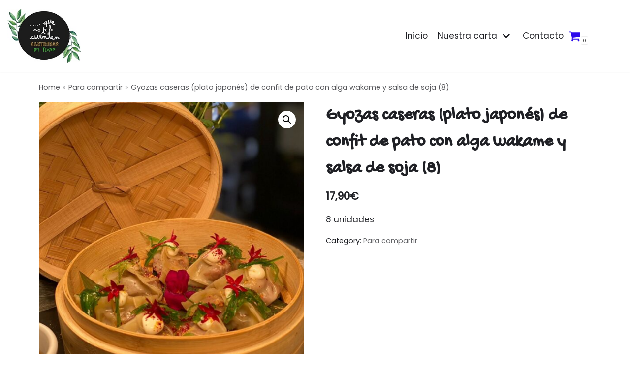

--- FILE ---
content_type: text/html; charset=UTF-8
request_url: https://www.quenotelocuentengastrobar.com/producto/gyozas-caseras-plato-japones-de-confit-de-pato-con-alga-wakame-y-salsa-de-soja-8/
body_size: 18652
content:
<!DOCTYPE html>
<html lang="es">

<head>
	
	<meta charset="UTF-8">
	<meta name="viewport" content="width=device-width, initial-scale=1, minimum-scale=1">
	<link rel="profile" href="http://gmpg.org/xfn/11">
		<meta name='robots' content='index, follow, max-image-preview:large, max-snippet:-1, max-video-preview:-1' />

	<!-- This site is optimized with the Yoast SEO plugin v19.6 - https://yoast.com/wordpress/plugins/seo/ -->
	<title>Gyozas caseras (plato japonés) de confit de pato con alga wakame y salsa de soja (8) - Que no te lo cuenten gastrobar</title>
	<link rel="canonical" href="https://www.quenotelocuentengastrobar.com/producto/gyozas-caseras-plato-japones-de-confit-de-pato-con-alga-wakame-y-salsa-de-soja-8/" />
	<meta property="og:locale" content="es_ES" />
	<meta property="og:type" content="article" />
	<meta property="og:title" content="Gyozas caseras (plato japonés) de confit de pato con alga wakame y salsa de soja (8) - Que no te lo cuenten gastrobar" />
	<meta property="og:description" content="8 unidades" />
	<meta property="og:url" content="https://www.quenotelocuentengastrobar.com/producto/gyozas-caseras-plato-japones-de-confit-de-pato-con-alga-wakame-y-salsa-de-soja-8/" />
	<meta property="og:site_name" content="Que no te lo cuenten gastrobar" />
	<meta property="article:modified_time" content="2024-11-10T13:31:14+00:00" />
	<meta property="og:image" content="https://www.quenotelocuentengastrobar.com/wp-content/uploads/2021/05/gyozas-caseras-plato-japones-de-confit-de-pato-con-alga-wakame-y-salsa-de-soja.-8-unidades_1621366120.jpg" />
	<meta property="og:image:width" content="1197" />
	<meta property="og:image:height" content="1198" />
	<meta property="og:image:type" content="image/jpeg" />
	<meta name="twitter:card" content="summary_large_image" />
	<script type="application/ld+json" class="yoast-schema-graph">{"@context":"https://schema.org","@graph":[{"@type":"WebPage","@id":"https://www.quenotelocuentengastrobar.com/producto/gyozas-caseras-plato-japones-de-confit-de-pato-con-alga-wakame-y-salsa-de-soja-8/","url":"https://www.quenotelocuentengastrobar.com/producto/gyozas-caseras-plato-japones-de-confit-de-pato-con-alga-wakame-y-salsa-de-soja-8/","name":"Gyozas caseras (plato japonés) de confit de pato con alga wakame y salsa de soja (8) - Que no te lo cuenten gastrobar","isPartOf":{"@id":"https://www.quenotelocuentengastrobar.com/#website"},"primaryImageOfPage":{"@id":"https://www.quenotelocuentengastrobar.com/producto/gyozas-caseras-plato-japones-de-confit-de-pato-con-alga-wakame-y-salsa-de-soja-8/#primaryimage"},"image":{"@id":"https://www.quenotelocuentengastrobar.com/producto/gyozas-caseras-plato-japones-de-confit-de-pato-con-alga-wakame-y-salsa-de-soja-8/#primaryimage"},"thumbnailUrl":"https://www.quenotelocuentengastrobar.com/wp-content/uploads/2021/05/gyozas-caseras-plato-japones-de-confit-de-pato-con-alga-wakame-y-salsa-de-soja.-8-unidades_1621366120.jpg","datePublished":"2021-05-27T09:37:27+00:00","dateModified":"2024-11-10T13:31:14+00:00","breadcrumb":{"@id":"https://www.quenotelocuentengastrobar.com/producto/gyozas-caseras-plato-japones-de-confit-de-pato-con-alga-wakame-y-salsa-de-soja-8/#breadcrumb"},"inLanguage":"es","potentialAction":[{"@type":"ReadAction","target":["https://www.quenotelocuentengastrobar.com/producto/gyozas-caseras-plato-japones-de-confit-de-pato-con-alga-wakame-y-salsa-de-soja-8/"]}]},{"@type":"ImageObject","inLanguage":"es","@id":"https://www.quenotelocuentengastrobar.com/producto/gyozas-caseras-plato-japones-de-confit-de-pato-con-alga-wakame-y-salsa-de-soja-8/#primaryimage","url":"https://www.quenotelocuentengastrobar.com/wp-content/uploads/2021/05/gyozas-caseras-plato-japones-de-confit-de-pato-con-alga-wakame-y-salsa-de-soja.-8-unidades_1621366120.jpg","contentUrl":"https://www.quenotelocuentengastrobar.com/wp-content/uploads/2021/05/gyozas-caseras-plato-japones-de-confit-de-pato-con-alga-wakame-y-salsa-de-soja.-8-unidades_1621366120.jpg","width":1197,"height":1198},{"@type":"BreadcrumbList","@id":"https://www.quenotelocuentengastrobar.com/producto/gyozas-caseras-plato-japones-de-confit-de-pato-con-alga-wakame-y-salsa-de-soja-8/#breadcrumb","itemListElement":[{"@type":"ListItem","position":1,"name":"Portada","item":"https://www.quenotelocuentengastrobar.com/"},{"@type":"ListItem","position":2,"name":"Tienda","item":"https://www.quenotelocuentengastrobar.com/tienda/"},{"@type":"ListItem","position":3,"name":"Gyozas caseras (plato japonés) de confit de pato con alga wakame y salsa de soja (8)"}]},{"@type":"WebSite","@id":"https://www.quenotelocuentengastrobar.com/#website","url":"https://www.quenotelocuentengastrobar.com/","name":"Que no te lo cuenten gastrobar","description":"Gastrobar en Gijón","publisher":{"@id":"https://www.quenotelocuentengastrobar.com/#organization"},"potentialAction":[{"@type":"SearchAction","target":{"@type":"EntryPoint","urlTemplate":"https://www.quenotelocuentengastrobar.com/?s={search_term_string}"},"query-input":"required name=search_term_string"}],"inLanguage":"es"},{"@type":"Organization","@id":"https://www.quenotelocuentengastrobar.com/#organization","name":"Que no te lo cuenten gastrobar","url":"https://www.quenotelocuentengastrobar.com/","sameAs":[],"logo":{"@type":"ImageObject","inLanguage":"es","@id":"https://www.quenotelocuentengastrobar.com/#/schema/logo/image/","url":"https://www.quenotelocuentengastrobar.com/wp-content/uploads/2021/05/que-no-te-lo-cuenten.jpg","contentUrl":"https://www.quenotelocuentengastrobar.com/wp-content/uploads/2021/05/que-no-te-lo-cuenten.jpg","width":203,"height":150,"caption":"Que no te lo cuenten gastrobar"},"image":{"@id":"https://www.quenotelocuentengastrobar.com/#/schema/logo/image/"}}]}</script>
	<!-- / Yoast SEO plugin. -->


<link rel='dns-prefetch' href='//fonts.googleapis.com' />
<link rel="alternate" type="application/rss+xml" title="Que no te lo cuenten gastrobar &raquo; Feed" href="https://www.quenotelocuentengastrobar.com/feed/" />
<link rel="alternate" type="application/rss+xml" title="Que no te lo cuenten gastrobar &raquo; Feed de los comentarios" href="https://www.quenotelocuentengastrobar.com/comments/feed/" />
<link rel="alternate" type="application/rss+xml" title="Que no te lo cuenten gastrobar &raquo; Comentario Gyozas caseras (plato japonés) de confit de pato con alga wakame y salsa de soja (8) del feed" href="https://www.quenotelocuentengastrobar.com/producto/gyozas-caseras-plato-japones-de-confit-de-pato-con-alga-wakame-y-salsa-de-soja-8/feed/" />
<link rel="alternate" title="oEmbed (JSON)" type="application/json+oembed" href="https://www.quenotelocuentengastrobar.com/wp-json/oembed/1.0/embed?url=https%3A%2F%2Fwww.quenotelocuentengastrobar.com%2Fproducto%2Fgyozas-caseras-plato-japones-de-confit-de-pato-con-alga-wakame-y-salsa-de-soja-8%2F" />
<link rel="alternate" title="oEmbed (XML)" type="text/xml+oembed" href="https://www.quenotelocuentengastrobar.com/wp-json/oembed/1.0/embed?url=https%3A%2F%2Fwww.quenotelocuentengastrobar.com%2Fproducto%2Fgyozas-caseras-plato-japones-de-confit-de-pato-con-alga-wakame-y-salsa-de-soja-8%2F&#038;format=xml" />
<style id='wp-img-auto-sizes-contain-inline-css' type='text/css'>
img:is([sizes=auto i],[sizes^="auto," i]){contain-intrinsic-size:3000px 1500px}
/*# sourceURL=wp-img-auto-sizes-contain-inline-css */
</style>
<style id='wp-emoji-styles-inline-css' type='text/css'>

	img.wp-smiley, img.emoji {
		display: inline !important;
		border: none !important;
		box-shadow: none !important;
		height: 1em !important;
		width: 1em !important;
		margin: 0 0.07em !important;
		vertical-align: -0.1em !important;
		background: none !important;
		padding: 0 !important;
	}
/*# sourceURL=wp-emoji-styles-inline-css */
</style>
<style id='wp-block-library-inline-css' type='text/css'>
:root{--wp-block-synced-color:#7a00df;--wp-block-synced-color--rgb:122,0,223;--wp-bound-block-color:var(--wp-block-synced-color);--wp-editor-canvas-background:#ddd;--wp-admin-theme-color:#007cba;--wp-admin-theme-color--rgb:0,124,186;--wp-admin-theme-color-darker-10:#006ba1;--wp-admin-theme-color-darker-10--rgb:0,107,160.5;--wp-admin-theme-color-darker-20:#005a87;--wp-admin-theme-color-darker-20--rgb:0,90,135;--wp-admin-border-width-focus:2px}@media (min-resolution:192dpi){:root{--wp-admin-border-width-focus:1.5px}}.wp-element-button{cursor:pointer}:root .has-very-light-gray-background-color{background-color:#eee}:root .has-very-dark-gray-background-color{background-color:#313131}:root .has-very-light-gray-color{color:#eee}:root .has-very-dark-gray-color{color:#313131}:root .has-vivid-green-cyan-to-vivid-cyan-blue-gradient-background{background:linear-gradient(135deg,#00d084,#0693e3)}:root .has-purple-crush-gradient-background{background:linear-gradient(135deg,#34e2e4,#4721fb 50%,#ab1dfe)}:root .has-hazy-dawn-gradient-background{background:linear-gradient(135deg,#faaca8,#dad0ec)}:root .has-subdued-olive-gradient-background{background:linear-gradient(135deg,#fafae1,#67a671)}:root .has-atomic-cream-gradient-background{background:linear-gradient(135deg,#fdd79a,#004a59)}:root .has-nightshade-gradient-background{background:linear-gradient(135deg,#330968,#31cdcf)}:root .has-midnight-gradient-background{background:linear-gradient(135deg,#020381,#2874fc)}:root{--wp--preset--font-size--normal:16px;--wp--preset--font-size--huge:42px}.has-regular-font-size{font-size:1em}.has-larger-font-size{font-size:2.625em}.has-normal-font-size{font-size:var(--wp--preset--font-size--normal)}.has-huge-font-size{font-size:var(--wp--preset--font-size--huge)}.has-text-align-center{text-align:center}.has-text-align-left{text-align:left}.has-text-align-right{text-align:right}.has-fit-text{white-space:nowrap!important}#end-resizable-editor-section{display:none}.aligncenter{clear:both}.items-justified-left{justify-content:flex-start}.items-justified-center{justify-content:center}.items-justified-right{justify-content:flex-end}.items-justified-space-between{justify-content:space-between}.screen-reader-text{border:0;clip-path:inset(50%);height:1px;margin:-1px;overflow:hidden;padding:0;position:absolute;width:1px;word-wrap:normal!important}.screen-reader-text:focus{background-color:#ddd;clip-path:none;color:#444;display:block;font-size:1em;height:auto;left:5px;line-height:normal;padding:15px 23px 14px;text-decoration:none;top:5px;width:auto;z-index:100000}html :where(.has-border-color){border-style:solid}html :where([style*=border-top-color]){border-top-style:solid}html :where([style*=border-right-color]){border-right-style:solid}html :where([style*=border-bottom-color]){border-bottom-style:solid}html :where([style*=border-left-color]){border-left-style:solid}html :where([style*=border-width]){border-style:solid}html :where([style*=border-top-width]){border-top-style:solid}html :where([style*=border-right-width]){border-right-style:solid}html :where([style*=border-bottom-width]){border-bottom-style:solid}html :where([style*=border-left-width]){border-left-style:solid}html :where(img[class*=wp-image-]){height:auto;max-width:100%}:where(figure){margin:0 0 1em}html :where(.is-position-sticky){--wp-admin--admin-bar--position-offset:var(--wp-admin--admin-bar--height,0px)}@media screen and (max-width:600px){html :where(.is-position-sticky){--wp-admin--admin-bar--position-offset:0px}}

/*# sourceURL=wp-block-library-inline-css */
</style><style id='global-styles-inline-css' type='text/css'>
:root{--wp--preset--aspect-ratio--square: 1;--wp--preset--aspect-ratio--4-3: 4/3;--wp--preset--aspect-ratio--3-4: 3/4;--wp--preset--aspect-ratio--3-2: 3/2;--wp--preset--aspect-ratio--2-3: 2/3;--wp--preset--aspect-ratio--16-9: 16/9;--wp--preset--aspect-ratio--9-16: 9/16;--wp--preset--color--black: #000000;--wp--preset--color--cyan-bluish-gray: #abb8c3;--wp--preset--color--white: #ffffff;--wp--preset--color--pale-pink: #f78da7;--wp--preset--color--vivid-red: #cf2e2e;--wp--preset--color--luminous-vivid-orange: #ff6900;--wp--preset--color--luminous-vivid-amber: #fcb900;--wp--preset--color--light-green-cyan: #7bdcb5;--wp--preset--color--vivid-green-cyan: #00d084;--wp--preset--color--pale-cyan-blue: #8ed1fc;--wp--preset--color--vivid-cyan-blue: #0693e3;--wp--preset--color--vivid-purple: #9b51e0;--wp--preset--color--neve-link-color: var(--nv-primary-accent);--wp--preset--color--neve-link-hover-color: var(--nv-secondary-accent);--wp--preset--color--nv-site-bg: var(--nv-site-bg);--wp--preset--color--nv-light-bg: var(--nv-light-bg);--wp--preset--color--nv-dark-bg: var(--nv-dark-bg);--wp--preset--color--neve-text-color: var(--nv-text-color);--wp--preset--color--nv-text-dark-bg: var(--nv-text-dark-bg);--wp--preset--color--nv-c-1: var(--nv-c-1);--wp--preset--color--nv-c-2: var(--nv-c-2);--wp--preset--gradient--vivid-cyan-blue-to-vivid-purple: linear-gradient(135deg,rgb(6,147,227) 0%,rgb(155,81,224) 100%);--wp--preset--gradient--light-green-cyan-to-vivid-green-cyan: linear-gradient(135deg,rgb(122,220,180) 0%,rgb(0,208,130) 100%);--wp--preset--gradient--luminous-vivid-amber-to-luminous-vivid-orange: linear-gradient(135deg,rgb(252,185,0) 0%,rgb(255,105,0) 100%);--wp--preset--gradient--luminous-vivid-orange-to-vivid-red: linear-gradient(135deg,rgb(255,105,0) 0%,rgb(207,46,46) 100%);--wp--preset--gradient--very-light-gray-to-cyan-bluish-gray: linear-gradient(135deg,rgb(238,238,238) 0%,rgb(169,184,195) 100%);--wp--preset--gradient--cool-to-warm-spectrum: linear-gradient(135deg,rgb(74,234,220) 0%,rgb(151,120,209) 20%,rgb(207,42,186) 40%,rgb(238,44,130) 60%,rgb(251,105,98) 80%,rgb(254,248,76) 100%);--wp--preset--gradient--blush-light-purple: linear-gradient(135deg,rgb(255,206,236) 0%,rgb(152,150,240) 100%);--wp--preset--gradient--blush-bordeaux: linear-gradient(135deg,rgb(254,205,165) 0%,rgb(254,45,45) 50%,rgb(107,0,62) 100%);--wp--preset--gradient--luminous-dusk: linear-gradient(135deg,rgb(255,203,112) 0%,rgb(199,81,192) 50%,rgb(65,88,208) 100%);--wp--preset--gradient--pale-ocean: linear-gradient(135deg,rgb(255,245,203) 0%,rgb(182,227,212) 50%,rgb(51,167,181) 100%);--wp--preset--gradient--electric-grass: linear-gradient(135deg,rgb(202,248,128) 0%,rgb(113,206,126) 100%);--wp--preset--gradient--midnight: linear-gradient(135deg,rgb(2,3,129) 0%,rgb(40,116,252) 100%);--wp--preset--font-size--small: 13px;--wp--preset--font-size--medium: 20px;--wp--preset--font-size--large: 36px;--wp--preset--font-size--x-large: 42px;--wp--preset--spacing--20: 0.44rem;--wp--preset--spacing--30: 0.67rem;--wp--preset--spacing--40: 1rem;--wp--preset--spacing--50: 1.5rem;--wp--preset--spacing--60: 2.25rem;--wp--preset--spacing--70: 3.38rem;--wp--preset--spacing--80: 5.06rem;--wp--preset--shadow--natural: 6px 6px 9px rgba(0, 0, 0, 0.2);--wp--preset--shadow--deep: 12px 12px 50px rgba(0, 0, 0, 0.4);--wp--preset--shadow--sharp: 6px 6px 0px rgba(0, 0, 0, 0.2);--wp--preset--shadow--outlined: 6px 6px 0px -3px rgb(255, 255, 255), 6px 6px rgb(0, 0, 0);--wp--preset--shadow--crisp: 6px 6px 0px rgb(0, 0, 0);}:where(.is-layout-flex){gap: 0.5em;}:where(.is-layout-grid){gap: 0.5em;}body .is-layout-flex{display: flex;}.is-layout-flex{flex-wrap: wrap;align-items: center;}.is-layout-flex > :is(*, div){margin: 0;}body .is-layout-grid{display: grid;}.is-layout-grid > :is(*, div){margin: 0;}:where(.wp-block-columns.is-layout-flex){gap: 2em;}:where(.wp-block-columns.is-layout-grid){gap: 2em;}:where(.wp-block-post-template.is-layout-flex){gap: 1.25em;}:where(.wp-block-post-template.is-layout-grid){gap: 1.25em;}.has-black-color{color: var(--wp--preset--color--black) !important;}.has-cyan-bluish-gray-color{color: var(--wp--preset--color--cyan-bluish-gray) !important;}.has-white-color{color: var(--wp--preset--color--white) !important;}.has-pale-pink-color{color: var(--wp--preset--color--pale-pink) !important;}.has-vivid-red-color{color: var(--wp--preset--color--vivid-red) !important;}.has-luminous-vivid-orange-color{color: var(--wp--preset--color--luminous-vivid-orange) !important;}.has-luminous-vivid-amber-color{color: var(--wp--preset--color--luminous-vivid-amber) !important;}.has-light-green-cyan-color{color: var(--wp--preset--color--light-green-cyan) !important;}.has-vivid-green-cyan-color{color: var(--wp--preset--color--vivid-green-cyan) !important;}.has-pale-cyan-blue-color{color: var(--wp--preset--color--pale-cyan-blue) !important;}.has-vivid-cyan-blue-color{color: var(--wp--preset--color--vivid-cyan-blue) !important;}.has-vivid-purple-color{color: var(--wp--preset--color--vivid-purple) !important;}.has-black-background-color{background-color: var(--wp--preset--color--black) !important;}.has-cyan-bluish-gray-background-color{background-color: var(--wp--preset--color--cyan-bluish-gray) !important;}.has-white-background-color{background-color: var(--wp--preset--color--white) !important;}.has-pale-pink-background-color{background-color: var(--wp--preset--color--pale-pink) !important;}.has-vivid-red-background-color{background-color: var(--wp--preset--color--vivid-red) !important;}.has-luminous-vivid-orange-background-color{background-color: var(--wp--preset--color--luminous-vivid-orange) !important;}.has-luminous-vivid-amber-background-color{background-color: var(--wp--preset--color--luminous-vivid-amber) !important;}.has-light-green-cyan-background-color{background-color: var(--wp--preset--color--light-green-cyan) !important;}.has-vivid-green-cyan-background-color{background-color: var(--wp--preset--color--vivid-green-cyan) !important;}.has-pale-cyan-blue-background-color{background-color: var(--wp--preset--color--pale-cyan-blue) !important;}.has-vivid-cyan-blue-background-color{background-color: var(--wp--preset--color--vivid-cyan-blue) !important;}.has-vivid-purple-background-color{background-color: var(--wp--preset--color--vivid-purple) !important;}.has-black-border-color{border-color: var(--wp--preset--color--black) !important;}.has-cyan-bluish-gray-border-color{border-color: var(--wp--preset--color--cyan-bluish-gray) !important;}.has-white-border-color{border-color: var(--wp--preset--color--white) !important;}.has-pale-pink-border-color{border-color: var(--wp--preset--color--pale-pink) !important;}.has-vivid-red-border-color{border-color: var(--wp--preset--color--vivid-red) !important;}.has-luminous-vivid-orange-border-color{border-color: var(--wp--preset--color--luminous-vivid-orange) !important;}.has-luminous-vivid-amber-border-color{border-color: var(--wp--preset--color--luminous-vivid-amber) !important;}.has-light-green-cyan-border-color{border-color: var(--wp--preset--color--light-green-cyan) !important;}.has-vivid-green-cyan-border-color{border-color: var(--wp--preset--color--vivid-green-cyan) !important;}.has-pale-cyan-blue-border-color{border-color: var(--wp--preset--color--pale-cyan-blue) !important;}.has-vivid-cyan-blue-border-color{border-color: var(--wp--preset--color--vivid-cyan-blue) !important;}.has-vivid-purple-border-color{border-color: var(--wp--preset--color--vivid-purple) !important;}.has-vivid-cyan-blue-to-vivid-purple-gradient-background{background: var(--wp--preset--gradient--vivid-cyan-blue-to-vivid-purple) !important;}.has-light-green-cyan-to-vivid-green-cyan-gradient-background{background: var(--wp--preset--gradient--light-green-cyan-to-vivid-green-cyan) !important;}.has-luminous-vivid-amber-to-luminous-vivid-orange-gradient-background{background: var(--wp--preset--gradient--luminous-vivid-amber-to-luminous-vivid-orange) !important;}.has-luminous-vivid-orange-to-vivid-red-gradient-background{background: var(--wp--preset--gradient--luminous-vivid-orange-to-vivid-red) !important;}.has-very-light-gray-to-cyan-bluish-gray-gradient-background{background: var(--wp--preset--gradient--very-light-gray-to-cyan-bluish-gray) !important;}.has-cool-to-warm-spectrum-gradient-background{background: var(--wp--preset--gradient--cool-to-warm-spectrum) !important;}.has-blush-light-purple-gradient-background{background: var(--wp--preset--gradient--blush-light-purple) !important;}.has-blush-bordeaux-gradient-background{background: var(--wp--preset--gradient--blush-bordeaux) !important;}.has-luminous-dusk-gradient-background{background: var(--wp--preset--gradient--luminous-dusk) !important;}.has-pale-ocean-gradient-background{background: var(--wp--preset--gradient--pale-ocean) !important;}.has-electric-grass-gradient-background{background: var(--wp--preset--gradient--electric-grass) !important;}.has-midnight-gradient-background{background: var(--wp--preset--gradient--midnight) !important;}.has-small-font-size{font-size: var(--wp--preset--font-size--small) !important;}.has-medium-font-size{font-size: var(--wp--preset--font-size--medium) !important;}.has-large-font-size{font-size: var(--wp--preset--font-size--large) !important;}.has-x-large-font-size{font-size: var(--wp--preset--font-size--x-large) !important;}
/*# sourceURL=global-styles-inline-css */
</style>

<style id='classic-theme-styles-inline-css' type='text/css'>
/*! This file is auto-generated */
.wp-block-button__link{color:#fff;background-color:#32373c;border-radius:9999px;box-shadow:none;text-decoration:none;padding:calc(.667em + 2px) calc(1.333em + 2px);font-size:1.125em}.wp-block-file__button{background:#32373c;color:#fff;text-decoration:none}
/*# sourceURL=/wp-includes/css/classic-themes.min.css */
</style>
<link rel='stylesheet' id='otter-blocks-css' href='https://www.quenotelocuentengastrobar.com/wp-content/plugins/otter-blocks/build/blocks/blocks.css?ver=4c16b71e9333ebbd767c12fec9c05afc' type='text/css' media='all' />
<link rel='stylesheet' id='photoswipe-css' href='https://www.quenotelocuentengastrobar.com/wp-content/plugins/woocommerce/assets/css/photoswipe/photoswipe.min.css?ver=5.3.3' type='text/css' media='all' />
<link rel='stylesheet' id='photoswipe-default-skin-css' href='https://www.quenotelocuentengastrobar.com/wp-content/plugins/woocommerce/assets/css/photoswipe/default-skin/default-skin.min.css?ver=5.3.3' type='text/css' media='all' />
<link rel='stylesheet' id='woocommerce-layout-css' href='https://www.quenotelocuentengastrobar.com/wp-content/plugins/woocommerce/assets/css/woocommerce-layout.css?ver=5.3.3' type='text/css' media='all' />
<link rel='stylesheet' id='woocommerce-smallscreen-css' href='https://www.quenotelocuentengastrobar.com/wp-content/plugins/woocommerce/assets/css/woocommerce-smallscreen.css?ver=5.3.3' type='text/css' media='only screen and (max-width: 768px)' />
<link rel='stylesheet' id='woocommerce-general-css' href='https://www.quenotelocuentengastrobar.com/wp-content/plugins/woocommerce/assets/css/woocommerce.css?ver=5.3.3' type='text/css' media='all' />
<style id='woocommerce-inline-inline-css' type='text/css'>
.woocommerce form .form-row .required { visibility: visible; }
/*# sourceURL=woocommerce-inline-inline-css */
</style>
<link rel='stylesheet' id='stripe_styles-css' href='https://www.quenotelocuentengastrobar.com/wp-content/plugins/woocommerce-gateway-stripe/assets/css/stripe-styles.css?ver=5.2.4' type='text/css' media='all' />
<link rel='stylesheet' id='neve-woocommerce-css' href='https://www.quenotelocuentengastrobar.com/wp-content/themes/neve/assets/css/woocommerce.min.css?ver=2.11.4' type='text/css' media='all' />
<link rel='stylesheet' id='neve-style-css' href='https://www.quenotelocuentengastrobar.com/wp-content/themes/neve/style-main.min.css?ver=2.11.4' type='text/css' media='all' />
<style id='neve-style-inline-css' type='text/css'>
.header-menu-sidebar-inner li.menu-item-nav-search { display: none; }
 .container{ max-width: 748px; } .has-neve-button-color-color{ color: var(--nv-primary-accent)!important; } .has-neve-button-color-background-color{ background-color: var(--nv-primary-accent)!important; } .single-post-container .alignfull > [class*="__inner-container"], .single-post-container .alignwide > [class*="__inner-container"]{ max-width:718px } .single-product .alignfull > [class*="__inner-container"], .single-product .alignwide > [class*="__inner-container"]{ max-width:718px } .button.button-primary, button, input[type=button], .btn, input[type="submit"], /* Buttons in navigation */ ul[id^="nv-primary-navigation"] li.button.button-primary > a, .menu li.button.button-primary > a, .wp-block-button.is-style-primary .wp-block-button__link, .wc-block-grid .wp-block-button .wp-block-button__link ,.woocommerce *:not(.woocommerce-mini-cart__buttons) > a.button, .woocommerce *:not(.woocommerce-mini-cart__buttons) > .button:not(.nv-sidebar-toggle):not(.nv-close-cart-sidebar):not([name="apply_coupon"]):not(.more-details):not(.checkout-button), .woocommerce a.button.alt, .woocommerce a.button.button-primary, .woocommerce button.button:disabled, .woocommerce button.button:disabled[disabled], .woocommerce a.button.add_to_cart, .woocommerce a.product_type_grouped, .woocommerce a.product_type_external, .woocommerce a.product_type_variable, .woocommerce button.button.alt, .woocommerce button.button.alt.single_add_to_cart_button.disabled, .woocommerce button.button.alt.single_add_to_cart_button, .woocommerce .actions > button[type=submit], .woocommerce button#place_order, .woocommerce .return-to-shop > .button, .button.woocommerce-form-login__submit,.woocommerce #review_form #respond input#submit, .woocommerce-cart .woocommerce .wc-proceed-to-checkout > a.button.checkout-button, .woocommerce-checkout #payment .place-order button#place_order, .woocommerce-account.woocommerce-edit-account .woocommerce .woocommerce-MyAccount-content p > button[type="submit"][name="save_account_details"].woocommerce-Button.button, .wc-block-product-search .wc-block-product-search__button:not(:disabled):not([aria-disabled=true]), form input[type="submit"], form button[type="submit"], #comments input[type="submit"]{ background-color: var(--nv-primary-accent);color: #ffffff;border-radius:0px 0px 0px 0px;border:none;border-width:1px 1px 1px 1px; } .button.button-primary:hover, ul[id^="nv-primary-navigation"] li.button.button-primary > a:hover, .menu li.button.button-primary > a:hover, .wp-block-button.is-style-primary .wp-block-button__link:hover, .wc-block-grid .wp-block-button .wp-block-button__link:hover ,.woocommerce *:not(.woocommerce-mini-cart__buttons) > a.button:hover, .woocommerce *:not(.woocommerce-mini-cart__buttons) > .button:not(.nv-sidebar-toggle):not(.nv-close-cart-sidebar):not([name="apply_coupon"]):not(.more-details):not(.checkout-button):hover, .woocommerce a.button.alt:hover, .woocommerce a.button.button-primary:hover, .woocommerce button.button:disabled:hover, .woocommerce button.button:disabled[disabled]:hover, .woocommerce a.button.add_to_cart:hover, .woocommerce a.product_type_grouped:hover, .woocommerce a.product_type_external:hover, .woocommerce a.product_type_variable:hover, .woocommerce button.button.alt.single_add_to_cart_button.disabled:hover, .woocommerce button.button.alt.single_add_to_cart_button:hover, .woocommerce .actions > button[type=submit]:hover, .woocommerce .return-to-shop > .button:hover, .button.woocommerce-form-login__submit:hover,.woocommerce #review_form #respond input#submit:hover, .woocommerce a.button.checkout-button:hover, .woocommerce button#place_order:hover, .woocommerce-account.woocommerce-edit-account .woocommerce .woocommerce-MyAccount-content p > button[type="submit"][name="save_account_details"].woocommerce-Button.button:hover, .wc-block-product-search .wc-block-product-search__button:not(:disabled):not([aria-disabled=true]):hover, form input[type="submit"]:hover, form button[type="submit"]:hover, #comments input[type="submit"]:hover{ background-color: var(--nv-secondary-accent);color: #ffffff; } .button.button-secondary:not(.secondary-default), .wp-block-button.is-style-secondary .wp-block-button__link ,.woocommerce-cart table.cart td.actions .coupon > .input-text + .button, .woocommerce-checkout #neve-checkout-coupon .woocommerce-form-coupon .form-row-last button, .woocommerce button.button:not(.single_add_to_cart_button), .woocommerce a.added_to_cart, .woocommerce .checkout_coupon button.button, .woocommerce .price_slider_amount button.button, .woocommerce .button.button-secondary.more-details, .woocommerce-checkout #neve-checkout-coupon .woocommerce-form-coupon .form-row-last button.button{ background-color: rgba(0,0,0,0);color: var(--nv-text-color);border-radius:0px 0px 0px 0px;border:1px solid;border-width:2px 2px 2px 2px; } .button.button-secondary.secondary-default{ background-color: rgba(0,0,0,0);color: var(--nv-text-color);border-radius:0px 0px 0px 0px;border:1px solid;border-width:2px 2px 2px 2px; } .button.button-secondary:not(.secondary-default):hover, .wp-block-button.is-style-secondary .wp-block-button__link:hover ,.woocommerce-cart table.cart td.actions .coupon > .input-text + .button:hover, .woocommerce-checkout #neve-checkout-coupon .woocommerce-form-coupon .form-row-last button:hover, .woocommerce button.button:not(.single_add_to_cart_button):hover, .woocommerce a.added_to_cart:hover, .woocommerce .checkout_coupon button.button:hover, .woocommerce .price_slider_amount button.button:hover, .woocommerce .button.button-secondary.more-details:hover, .woocommerce-checkout #neve-checkout-coupon .woocommerce-form-coupon .form-row-last button.button:hover{ background-color: rgba(0,0,0,0);color: var(--nv-text-color); } .button.button-secondary.secondary-default:hover{ background-color: rgba(0,0,0,0);color: var(--nv-text-color); } .button.button-primary, .wp-block-button.is-style-primary .wp-block-button__link, .wc-block-grid .wp-block-button .wp-block-button__link,.woocommerce a.button, .woocommerce .button, .woocommerce a.button.loading, .woocommerce a.button.alt, .woocommerce a.button.button-primary, .woocommerce button.button:disabled, .woocommerce button.button:disabled[disabled], .woocommerce a.button.add_to_cart, .woocommerce a.product_type_grouped, .woocommerce a.product_type_external, .woocommerce a.product_type_variable, .woocommerce button.button.alt.single_add_to_cart_button.disabled, .woocommerce button.button.alt.single_add_to_cart_button, .woocommerce .actions > button[type=submit], .woocommerce button#place_order, .woocommerce .return-to-shop > .button, .woocommerce .button.woocommerce-form-login__submit, .woocommerce.single .quantity input,.woocommerce #review_form #respond input#submit, form input[type="submit"], form button[type="submit"], #comments input[type="submit"]{ padding:20px 40px 20px 40px; } .button.button-secondary:not(.secondary-default), .wp-block-button.is-style-secondary .wp-block-button__link ,.woocommerce-cart table.cart td.actions .coupon > .input-text + .button, .woocommerce-checkout #neve-checkout-coupon .woocommerce-form-coupon .form-row-last button, .woocommerce button.button:not(.single_add_to_cart_button), .woocommerce a.added_to_cart, .woocommerce .checkout_coupon button.button, .woocommerce .price_slider_amount button.button, .woocommerce .button.button-secondary.more-details, .woocommerce-checkout #neve-checkout-coupon .woocommerce-form-coupon .form-row-last button.button,.woocommerce a.nv-quick-view-product.top{ padding:20px 40px 20px 40px; } .woocommerce-mini-cart__buttons .button.checkout{ background-color: var(--nv-primary-accent);color: #ffffff;border-radius:0px 0px 0px 0px;border:none;border-width:1px 1px 1px 1px; } .woocommerce-mini-cart__buttons .button.checkout:hover{ background-color: var(--nv-secondary-accent);color: #ffffff; } .woocommerce .woocommerce-mini-cart__buttons.buttons a.button.wc-forward:not(.checkout){ color: var(--nv-text-color);border-radius:0px 0px 0px 0px;border:1px solid;border-width:2px 2px 2px 2px; } .woocommerce .woocommerce-mini-cart__buttons.buttons a.button.wc-forward:not(.checkout):hover{ color: var(--nv-text-color); } body, .site-title{ font-size: 15px; line-height: 1.6; font-family: Poppins, var(--nv-fallback-ff); } h1, .single h1.entry-title, .woocommerce.single .product_title{ font-size: 1.5em; line-height: 1.6em; letter-spacing: 0px; font-weight: 600; text-transform: none; font-family: Gochi Hand, var(--nv-fallback-ff); } h2{ font-size: 29px; line-height: 1.6em; letter-spacing: 0px; font-weight: 500; text-transform: none; font-family: Gochi Hand, var(--nv-fallback-ff); } h3, .woocommerce-checkout h3, .woocommerce-billing-fields > h3, .woocommerce-shipping-fields > h3{ font-size: 24px; line-height: 1.6em; letter-spacing: 0px; font-weight: 800; text-transform: none; font-family: Gochi Hand, var(--nv-fallback-ff); } h4{ font-size: 20px; line-height: 1.6em; letter-spacing: 0px; font-weight: 700; text-transform: none; font-family: Gochi Hand, var(--nv-fallback-ff); } h5{ font-size: 0.75em; line-height: 1.6em; letter-spacing: 0px; font-weight: 800; text-transform: none; font-family: Gochi Hand, var(--nv-fallback-ff); } h6{ font-size: 0.75em; line-height: 1.6; font-weight: 800; text-transform: uppercase; font-family: Gochi Hand, var(--nv-fallback-ff); } .cart_totals > h2, .cross-sells > h2, #order_review_heading{ font-family: Poppins, var(--nv-fallback-ff); } form:not([role="search"]):not(.woocommerce-cart-form):not(.woocommerce-ordering):not(.cart) input:read-write:not(#coupon_code), form textarea, form select, .widget select, .woocommerce-page .select2{ margin-bottom: 10px; } form input:read-write, form textarea, form select, form select option, form.wp-block-search input.wp-block-search__input, .widget select, .woocommerce-cart table.cart td.actions .coupon .input-text, .woocommerce-page .select2-container--default .select2-selection--single, .woocommerce-page .woocommerce form .form-row input.input-text, .woocommerce-page .woocommerce form .form-row textarea, .wc-block-product-search form input.wc-block-product-search__field{ color: var(--nv-text-color); font-family: Poppins, var(--nv-fallback-ff); } form label, .wpforms-container .wpforms-field-label, .woocommerce form .form-row label{ margin-bottom: 10px; } form.search-form input:read-write, form.woocommerce-product-search input[type="search"]{ padding-right:45px !important; font-family: Poppins, var(--nv-fallback-ff); } .header-main-inner,.header-main-inner a:not(.button),.header-main-inner .navbar-toggle{ color: var(--nv-text-dark-bg); } .header-main-inner .nv-icon svg,.header-main-inner .nv-contact-list svg{ fill: var(--nv-text-dark-bg); } .header-main-inner .icon-bar{ background-color: var(--nv-text-dark-bg); } .hfg_header .header-main-inner .nav-ul .sub-menu{ background-color: var(--nv-site-bg); } .hfg_header .header-main-inner{ background-color: var(--nv-site-bg); } .header-menu-sidebar .header-menu-sidebar-bg,.header-menu-sidebar .header-menu-sidebar-bg a:not(.button),.header-menu-sidebar .header-menu-sidebar-bg .navbar-toggle{ color: var(--nv-text-dark-bg); } .header-menu-sidebar .header-menu-sidebar-bg .nv-icon svg,.header-menu-sidebar .header-menu-sidebar-bg .nv-contact-list svg{ fill: var(--nv-text-dark-bg); } .header-menu-sidebar .header-menu-sidebar-bg .icon-bar{ background-color: var(--nv-text-dark-bg); } .hfg_header .header-menu-sidebar .header-menu-sidebar-bg .nav-ul .sub-menu{ background-color: var(--nv-site-bg); } .hfg_header .header-menu-sidebar .header-menu-sidebar-bg{ background-color: var(--nv-site-bg); } .header-menu-sidebar{ width: 360px; } .builder-item--logo .site-logo img{ max-width: 120px; } .builder-item--logo .site-logo{ padding:10px 0px 10px 0px; } .builder-item--logo{ margin:0px 0px 0px 0px; } .builder-item--nav-icon .navbar-toggle, .header-menu-sidebar .close-sidebar-panel .navbar-toggle{ background-color: var(--nv-site-bg);color: var(--nv-text-color);border:1px solid; } .builder-item--nav-icon .navbar-toggle .icon-bar, .header-menu-sidebar .close-sidebar-panel .navbar-toggle .icon-bar{ background-color: var(--nv-text-color); } .builder-item--nav-icon .navbar-toggle{ padding:10px 15px 10px 15px; } .builder-item--nav-icon{ margin:0px 0px 0px 0px; } .builder-item--primary-menu .nav-menu-primary > .nav-ul li:not(.woocommerce-mini-cart-item) > a,.builder-item--primary-menu .nav-menu-primary > .nav-ul .has-caret > a,.builder-item--primary-menu .nav-menu-primary > .nav-ul .neve-mm-heading span,.builder-item--primary-menu .nav-menu-primary > .nav-ul .has-caret{ color: var(--nv-text-color); } .builder-item--primary-menu .nav-menu-primary > .nav-ul li:not(.woocommerce-mini-cart-item) > a:after,.builder-item--primary-menu .nav-menu-primary > .nav-ul li > .has-caret > a:after{ background-color: var(--nv-secondary-accent); } .builder-item--primary-menu .nav-menu-primary > .nav-ul li:not(.woocommerce-mini-cart-item):hover > a,.builder-item--primary-menu .nav-menu-primary > .nav-ul li:hover > .has-caret > a,.builder-item--primary-menu .nav-menu-primary > .nav-ul li:hover > .has-caret{ color: var(--nv-secondary-accent); } .builder-item--primary-menu .nav-menu-primary > .nav-ul li:hover > .has-caret svg{ fill: var(--nv-secondary-accent); } .builder-item--primary-menu .nav-menu-primary > .nav-ul li.current-menu-item > a,.builder-item--primary-menu .nav-menu-primary > .nav-ul li.current_page_item > a,.builder-item--primary-menu .nav-menu-primary > .nav-ul li.current_page_item > .has-caret > a{ color: var(--nv-text-color); } .builder-item--primary-menu .nav-menu-primary > .nav-ul li.current-menu-item > .has-caret svg{ fill: var(--nv-text-color); } .builder-item--primary-menu .nav-ul > li:not(:last-of-type){ margin-right:20px; } .builder-item--primary-menu .style-full-height .nav-ul li:not(.menu-item-nav-search):not(.menu-item-nav-cart):hover > a:after{ width: calc(100% + 20px); } .builder-item--primary-menu .nav-ul li a, .builder-item--primary-menu .neve-mm-heading span{ min-height: 25px; } .builder-item--primary-menu{ font-size: 1em; line-height: 1.6em; letter-spacing: 0px; font-weight: 500; text-transform: none; padding:0px 0px 0px 0px;margin:0px 0px 0px 0px; } .builder-item--primary-menu svg{ width: 1em;height: 1em; } .builder-item--secondary-menu .nav-ul#secondary-menu li > a{ color: var(--nv-text-color); } .builder-item--secondary-menu .nav-ul a:after{ background-color: #3fad4c; } .builder-item--secondary-menu .nav-menu-secondary:not(.style-full-height) .nav-ul#secondary-menu li:hover > a{ color: #3fad4c; } .builder-item--secondary-menu .nav-ul li:not(:last-child){ margin-right:20px; } .builder-item--secondary-menu .style-full-height .nav-ul li:hover > a:after{ width: calc(100% + 20px); } .builder-item--secondary-menu .nav-ul > li > a{ min-height: 25px; } .builder-item--secondary-menu .nav-ul li > a{ font-size: 1em; line-height: 1.6em; letter-spacing: 0px; font-weight: 500; text-transform: none; } .builder-item--secondary-menu .nav-ul li > a svg{ width: 1em;height: 1em; } .builder-item--secondary-menu{ padding:0px 0px 0px 0px;margin:0px 0px 0px 0px; } .builder-item--header_cart_icon span.nv-icon.nv-cart svg{ width: 25px;height: 25px;fill: #2b09ec; } .builder-item--header_cart_icon .cart-icon-label{ color: #2b09ec; } .builder-item--header_cart_icon:hover span.nv-icon.nv-cart svg{ fill: #131313; } .builder-item--header_cart_icon:hover .cart-icon-label{ color: #131313; } .builder-item--header_cart_icon{ padding:0px 10px 0px 10px;margin:0px 0px 0px 0px; } .footer-top-inner{ background-color: var(--nv-dark-bg); } .footer-top-inner,.footer-top-inner a:not(.button),.footer-top-inner .navbar-toggle{ color: var(--nv-text-dark-bg); } .footer-top-inner .nv-icon svg,.footer-top-inner .nv-contact-list svg{ fill: var(--nv-text-dark-bg); } .footer-top-inner .icon-bar{ background-color: var(--nv-text-dark-bg); } .footer-top-inner .nav-ul .sub-menu{ background-color: var(--nv-dark-bg); } .footer-bottom-inner{ background-color: #ffffff; } .footer-bottom-inner,.footer-bottom-inner a:not(.button),.footer-bottom-inner .navbar-toggle{ color: var(--nv-text-dark-bg); } .footer-bottom-inner .nv-icon svg,.footer-bottom-inner .nv-contact-list svg{ fill: var(--nv-text-dark-bg); } .footer-bottom-inner .icon-bar{ background-color: var(--nv-text-dark-bg); } .footer-bottom-inner .nav-ul .sub-menu{ background-color: #ffffff; } .builder-item--footer-one-widgets{ padding:0px 0px 0px 0px;margin:0px 0px 0px 0px; } .builder-item--footer-two-widgets{ padding:0px 0px 0px 0px;margin:0px 0px 0px 0px; } .builder-item--footer-three-widgets{ padding:0px 0px 0px 0px;margin:0px 0px 0px 0px; } .builder-item--footer_copyright, .builder-item--footer_copyright *{ color: #000000; } .builder-item--footer_copyright{ font-size: 1em; line-height: 1.6em; letter-spacing: 0px; font-weight: 500; text-transform: none; padding:0px 0px 0px 0px;margin:0px 0px 0px 0px; } .builder-item--footer_copyright svg{ width: 1em;height: 1em; } @media(min-width: 576px){ .container{ max-width: 992px; } .single-post-container .alignfull > [class*="__inner-container"], .single-post-container .alignwide > [class*="__inner-container"]{ max-width:962px } .single-product .alignfull > [class*="__inner-container"], .single-product .alignwide > [class*="__inner-container"]{ max-width:962px } .button.button-primary, .wp-block-button.is-style-primary .wp-block-button__link, .wc-block-grid .wp-block-button .wp-block-button__link,.woocommerce a.button, .woocommerce .button, .woocommerce a.button.loading, .woocommerce a.button.alt, .woocommerce a.button.button-primary, .woocommerce button.button:disabled, .woocommerce button.button:disabled[disabled], .woocommerce a.button.add_to_cart, .woocommerce a.product_type_grouped, .woocommerce a.product_type_external, .woocommerce a.product_type_variable, .woocommerce button.button.alt.single_add_to_cart_button.disabled, .woocommerce button.button.alt.single_add_to_cart_button, .woocommerce .actions > button[type=submit], .woocommerce button#place_order, .woocommerce .return-to-shop > .button, .woocommerce .button.woocommerce-form-login__submit, .woocommerce.single .quantity input,.woocommerce #review_form #respond input#submit, form input[type="submit"], form button[type="submit"], #comments input[type="submit"]{ padding:20px 40px 20px 40px; } .button.button-secondary:not(.secondary-default), .wp-block-button.is-style-secondary .wp-block-button__link ,.woocommerce-cart table.cart td.actions .coupon > .input-text + .button, .woocommerce-checkout #neve-checkout-coupon .woocommerce-form-coupon .form-row-last button, .woocommerce button.button:not(.single_add_to_cart_button), .woocommerce a.added_to_cart, .woocommerce .checkout_coupon button.button, .woocommerce .price_slider_amount button.button, .woocommerce .button.button-secondary.more-details, .woocommerce-checkout #neve-checkout-coupon .woocommerce-form-coupon .form-row-last button.button,.woocommerce a.nv-quick-view-product.top{ padding:20px 40px 20px 40px; } body, .site-title{ font-size: 16px; line-height: 1.6; } h1, .single h1.entry-title, .woocommerce.single .product_title{ font-size: 1.5em; line-height: 1.6em; letter-spacing: 0px; } h2{ font-size: 1.3em; line-height: 1.6em; letter-spacing: 0px; } h3, .woocommerce-checkout h3, .woocommerce-billing-fields > h3, .woocommerce-shipping-fields > h3{ font-size: 1.1em; line-height: 1.6em; letter-spacing: 0px; } h4{ font-size: 1em; line-height: 1.6em; letter-spacing: 0px; } h5{ font-size: 0.75em; line-height: 1.6em; letter-spacing: 0px; } h6{ font-size: 0.75em; line-height: 1.6; } .header-menu-sidebar{ width: 360px; } .builder-item--logo .site-logo img{ max-width: 120px; } .builder-item--logo .site-logo{ padding:10px 0px 10px 0px; } .builder-item--logo{ margin:0px 0px 0px 0px; } .builder-item--nav-icon .navbar-toggle{ padding:10px 15px 10px 15px; } .builder-item--nav-icon{ margin:0px 0px 0px 0px; } .builder-item--primary-menu .nav-ul > li:not(:last-of-type){ margin-right:20px; } .builder-item--primary-menu .style-full-height .nav-ul li:not(.menu-item-nav-search):not(.menu-item-nav-cart):hover > a:after{ width: calc(100% + 20px); } .builder-item--primary-menu .nav-ul li a, .builder-item--primary-menu .neve-mm-heading span{ min-height: 25px; } .builder-item--primary-menu{ font-size: 1em; line-height: 1.6em; letter-spacing: 0px; padding:0px 0px 0px 0px;margin:0px 0px 0px 0px; } .builder-item--primary-menu svg{ width: 1em;height: 1em; } .builder-item--secondary-menu .nav-ul li:not(:last-child){ margin-right:20px; } .builder-item--secondary-menu .style-full-height .nav-ul li:hover > a:after{ width: calc(100% + 20px); } .builder-item--secondary-menu .nav-ul > li > a{ min-height: 25px; } .builder-item--secondary-menu .nav-ul li > a{ font-size: 1em; line-height: 1.6em; letter-spacing: 0px; } .builder-item--secondary-menu .nav-ul li > a svg{ width: 1em;height: 1em; } .builder-item--secondary-menu{ padding:0px 0px 0px 0px;margin:0px 0px 0px 0px; } .builder-item--header_cart_icon{ padding:0px 10px 0px 10px;margin:0px 0px 0px 0px; } .builder-item--footer-one-widgets{ padding:0px 0px 0px 0px;margin:0px 0px 0px 0px; } .builder-item--footer-two-widgets{ padding:0px 0px 0px 0px;margin:0px 0px 0px 0px; } .builder-item--footer-three-widgets{ padding:0px 0px 0px 0px;margin:0px 0px 0px 0px; } .builder-item--footer_copyright{ font-size: 1em; line-height: 1.6em; letter-spacing: 0px; padding:0px 0px 0px 0px;margin:0px 0px 0px 0px; } .builder-item--footer_copyright svg{ width: 1em;height: 1em; } }@media(min-width: 960px){ .container{ max-width: 1400px; } body:not(.single):not(.archive):not(.blog):not(.search) .neve-main > .container .col{ max-width: 90%; } body:not(.single):not(.archive):not(.blog):not(.search) .nv-sidebar-wrap{ max-width: 10%; } .neve-main > .archive-container .nv-index-posts.col{ max-width: 100%; } .neve-main > .archive-container .nv-sidebar-wrap{ max-width: 0%; } .neve-main > .single-post-container .nv-single-post-wrap.col{ max-width: 90%; } .single-post-container .alignfull > [class*="__inner-container"], .single-post-container .alignwide > [class*="__inner-container"]{ max-width:1230px } .container-fluid.single-post-container .alignfull > [class*="__inner-container"], .container-fluid.single-post-container .alignwide > [class*="__inner-container"]{ max-width:calc(90% + 15px) } .neve-main > .single-post-container .nv-sidebar-wrap{ max-width: 10%; } .archive.woocommerce .neve-main > .shop-container .nv-shop.col{ max-width: 90%; } .archive.woocommerce .neve-main > .shop-container .nv-sidebar-wrap{ max-width: 10%; } .single-product .neve-main > .shop-container .nv-shop.col{ max-width: 90%; } .single-product .alignfull > [class*="__inner-container"], .single-product .alignwide > [class*="__inner-container"]{ max-width:1230px } .single-product .container-fluid .alignfull > [class*="__inner-container"], .single-product .alignwide > [class*="__inner-container"]{ max-width:calc(90% + 15px) } .single-product .neve-main > .shop-container .nv-sidebar-wrap{ max-width: 10%; } .button.button-primary, button, input[type=button], .btn, input[type="submit"], /* Buttons in navigation */ ul[id^="nv-primary-navigation"] li.button.button-primary > a, .menu li.button.button-primary > a, .wp-block-button.is-style-primary .wp-block-button__link, .wc-block-grid .wp-block-button .wp-block-button__link ,.woocommerce *:not(.woocommerce-mini-cart__buttons) > a.button, .woocommerce *:not(.woocommerce-mini-cart__buttons) > .button:not(.nv-sidebar-toggle):not(.nv-close-cart-sidebar):not([name="apply_coupon"]):not(.more-details):not(.checkout-button), .woocommerce a.button.alt, .woocommerce a.button.button-primary, .woocommerce button.button:disabled, .woocommerce button.button:disabled[disabled], .woocommerce a.button.add_to_cart, .woocommerce a.product_type_grouped, .woocommerce a.product_type_external, .woocommerce a.product_type_variable, .woocommerce button.button.alt, .woocommerce button.button.alt.single_add_to_cart_button.disabled, .woocommerce button.button.alt.single_add_to_cart_button, .woocommerce .actions > button[type=submit], .woocommerce button#place_order, .woocommerce .return-to-shop > .button, .button.woocommerce-form-login__submit,.woocommerce #review_form #respond input#submit, .woocommerce-cart .woocommerce .wc-proceed-to-checkout > a.button.checkout-button, .woocommerce-checkout #payment .place-order button#place_order, .woocommerce-account.woocommerce-edit-account .woocommerce .woocommerce-MyAccount-content p > button[type="submit"][name="save_account_details"].woocommerce-Button.button, .wc-block-product-search .wc-block-product-search__button:not(:disabled):not([aria-disabled=true]), form input[type="submit"], form button[type="submit"], #comments input[type="submit"]{ font-size: 16px; } .button.button-secondary:not(.secondary-default), .wp-block-button.is-style-secondary .wp-block-button__link ,.woocommerce-cart table.cart td.actions .coupon > .input-text + .button, .woocommerce-checkout #neve-checkout-coupon .woocommerce-form-coupon .form-row-last button, .woocommerce button.button:not(.single_add_to_cart_button), .woocommerce a.added_to_cart, .woocommerce .checkout_coupon button.button, .woocommerce .price_slider_amount button.button, .woocommerce .button.button-secondary.more-details, .woocommerce-checkout #neve-checkout-coupon .woocommerce-form-coupon .form-row-last button.button{ font-size: 16px; } .button.button-primary, .wp-block-button.is-style-primary .wp-block-button__link, .wc-block-grid .wp-block-button .wp-block-button__link,.woocommerce a.button, .woocommerce .button, .woocommerce a.button.loading, .woocommerce a.button.alt, .woocommerce a.button.button-primary, .woocommerce button.button:disabled, .woocommerce button.button:disabled[disabled], .woocommerce a.button.add_to_cart, .woocommerce a.product_type_grouped, .woocommerce a.product_type_external, .woocommerce a.product_type_variable, .woocommerce button.button.alt.single_add_to_cart_button.disabled, .woocommerce button.button.alt.single_add_to_cart_button, .woocommerce .actions > button[type=submit], .woocommerce button#place_order, .woocommerce .return-to-shop > .button, .woocommerce .button.woocommerce-form-login__submit, .woocommerce.single .quantity input,.woocommerce #review_form #respond input#submit, form input[type="submit"], form button[type="submit"], #comments input[type="submit"]{ padding:20px 40px 20px 40px; } .button.button-secondary:not(.secondary-default), .wp-block-button.is-style-secondary .wp-block-button__link ,.woocommerce-cart table.cart td.actions .coupon > .input-text + .button, .woocommerce-checkout #neve-checkout-coupon .woocommerce-form-coupon .form-row-last button, .woocommerce button.button:not(.single_add_to_cart_button), .woocommerce a.added_to_cart, .woocommerce .checkout_coupon button.button, .woocommerce .price_slider_amount button.button, .woocommerce .button.button-secondary.more-details, .woocommerce-checkout #neve-checkout-coupon .woocommerce-form-coupon .form-row-last button.button,.woocommerce a.nv-quick-view-product.top{ padding:20px 40px 20px 40px; } body, .site-title{ font-size: 17px; line-height: 1.5; } h1, .single h1.entry-title, .woocommerce.single .product_title{ font-size: 2em; line-height: 1.6em; letter-spacing: 0px; } h2{ font-size: 1.8em; line-height: 1.4em; letter-spacing: 0px; } h3, .woocommerce-checkout h3, .woocommerce-billing-fields > h3, .woocommerce-shipping-fields > h3{ font-size: 24px; line-height: 1.6em; letter-spacing: 0px; } h4{ font-size: 20px; line-height: 1.6em; letter-spacing: 0px; } h5{ font-size: 14px; line-height: 1.6em; letter-spacing: 0px; } h6{ font-size: 14px; line-height: 1.4; } .header-menu-sidebar{ width: 360px; } .builder-item--logo .site-logo img{ max-width: 150px; } .builder-item--logo .site-logo{ padding:10px 0px 10px 0px; } .builder-item--logo{ margin:0px 0px 0px 0px; } .builder-item--nav-icon .navbar-toggle{ padding:10px 15px 10px 15px; } .builder-item--nav-icon{ margin:0px 0px 0px 0px; } .builder-item--primary-menu .nav-ul > li:not(:last-of-type){ margin-right:20px; } .builder-item--primary-menu .style-full-height .nav-ul li:not(.menu-item-nav-search):not(.menu-item-nav-cart) > a:after{ left:-10px;right:-10px } .builder-item--primary-menu .style-full-height .nav-ul li:not(.menu-item-nav-search):not(.menu-item-nav-cart):hover > a:after{ width: calc(100% + 20px); } .builder-item--primary-menu .nav-ul li a, .builder-item--primary-menu .neve-mm-heading span{ min-height: 25px; } .builder-item--primary-menu{ font-size: 1em; line-height: 1.6em; letter-spacing: 0px; padding:0px 0px 0px 0px;margin:0px 0px 0px 0px; } .builder-item--primary-menu svg{ width: 1em;height: 1em; } .builder-item--secondary-menu .nav-ul li:not(:last-child){ margin-right:20px; } .builder-item--secondary-menu .style-full-height #secondary-menu.nav-ul > li > a:after{ left:-10px;right:-10px } .builder-item--secondary-menu .style-full-height .nav-ul li:hover > a:after{ width: calc(100% + 20px); } .builder-item--secondary-menu .nav-ul > li > a{ min-height: 25px; } .builder-item--secondary-menu .nav-ul li > a{ font-size: 1.5em; line-height: 1.6em; letter-spacing: 0px; } .builder-item--secondary-menu .nav-ul li > a svg{ width: 1.5em;height: 1.5em; } .builder-item--secondary-menu{ padding:0px 0px 0px 0px;margin:0px 0px 0px 20px; } .builder-item--header_cart_icon{ padding:0px 10px 0px 10px;margin:0px 0px 0px 0px; } .footer-top-inner{ height:439px; } .builder-item--footer-one-widgets{ padding:20px 20px 20px 20px;margin:0px 0px 0px 0px; } .builder-item--footer-two-widgets{ padding:20px 20px 20px 20px;margin:0px 0px 0px 0px; } .builder-item--footer-three-widgets{ padding:20px 20px 20px 20px;margin:0px 0px 0px 0px; } .builder-item--footer_copyright{ font-size: 1em; line-height: 1.6em; letter-spacing: 0px; padding:0px 0px 0px 0px;margin:0px 0px 0px 0px; } .builder-item--footer_copyright svg{ width: 1em;height: 1em; } }:root{--nv-primary-accent:#eb714b;--nv-secondary-accent:#de5d36;--nv-site-bg:#ffffff;--nv-light-bg:#eeeeee;--nv-dark-bg:#0d151b;--nv-text-color:#1f2025;--nv-text-dark-bg:#ffffff;--nv-c-1:#77b978;--nv-c-2:#f37262;--nv-fallback-ff:Arial, Helvetica, sans-serif;}
/*# sourceURL=neve-style-inline-css */
</style>
<link rel='stylesheet' id='neve-google-font-poppins-css' href='//fonts.googleapis.com/css?family=Poppins%3A400&#038;display=swap&#038;ver=2.11.4' type='text/css' media='all' />
<link rel='stylesheet' id='neve-google-font-gochi-hand-css' href='//fonts.googleapis.com/css?family=Gochi+Hand%3A600%2C400%2C500%2C800%2C700&#038;display=swap&#038;ver=2.11.4' type='text/css' media='all' />
<script type="text/javascript" src="https://www.quenotelocuentengastrobar.com/wp-includes/js/jquery/jquery.min.js?ver=3.7.1" id="jquery-core-js"></script>
<script type="text/javascript" src="https://www.quenotelocuentengastrobar.com/wp-includes/js/jquery/jquery-migrate.min.js?ver=3.4.1" id="jquery-migrate-js"></script>
<script type="text/javascript" id="woocommerce-tokenization-form-js-extra">
/* <![CDATA[ */
var wc_tokenization_form_params = {"is_registration_required":"","is_logged_in":""};
//# sourceURL=woocommerce-tokenization-form-js-extra
/* ]]> */
</script>
<script type="text/javascript" src="https://www.quenotelocuentengastrobar.com/wp-content/plugins/woocommerce/assets/js/frontend/tokenization-form.min.js?ver=5.3.3" id="woocommerce-tokenization-form-js"></script>
<link rel="https://api.w.org/" href="https://www.quenotelocuentengastrobar.com/wp-json/" /><link rel="alternate" title="JSON" type="application/json" href="https://www.quenotelocuentengastrobar.com/wp-json/wp/v2/product/74" /><link rel="EditURI" type="application/rsd+xml" title="RSD" href="https://www.quenotelocuentengastrobar.com/xmlrpc.php?rsd" />
<meta name="generator" content="WordPress 6.9" />
<meta name="generator" content="WooCommerce 5.3.3" />
<link rel='shortlink' href='https://www.quenotelocuentengastrobar.com/?p=74' />
		<script>
			document.documentElement.className = document.documentElement.className.replace( 'no-js', 'js' );
		</script>
				<style>
			.no-js img.lazyload { display: none; }
			figure.wp-block-image img.lazyloading { min-width: 150px; }
							.lazyload, .lazyloading { opacity: 0; }
				.lazyloaded {
					opacity: 1;
					transition: opacity 400ms;
					transition-delay: 0ms;
				}
					</style>
			<noscript><style>.woocommerce-product-gallery{ opacity: 1 !important; }</style></noscript>
	<link rel="icon" href="https://www.quenotelocuentengastrobar.com/wp-content/uploads/2021/05/que-no-te-lo-cuenten-sin-foto-100x100.jpg" sizes="32x32" />
<link rel="icon" href="https://www.quenotelocuentengastrobar.com/wp-content/uploads/2021/05/que-no-te-lo-cuenten-sin-foto-300x300.jpg" sizes="192x192" />
<link rel="apple-touch-icon" href="https://www.quenotelocuentengastrobar.com/wp-content/uploads/2021/05/que-no-te-lo-cuenten-sin-foto-300x300.jpg" />
<meta name="msapplication-TileImage" content="https://www.quenotelocuentengastrobar.com/wp-content/uploads/2021/05/que-no-te-lo-cuenten-sin-foto-300x300.jpg" />
		<style type="text/css" id="wp-custom-css">
			.nv-woo-filters,.woocommerce-result-count,.count{
	display: none !important;
}
.woocommerce-loop-product__title,.woocommerce-loop-category__title{
	text-align: center;
}
.woocommerce-loop-product__link .price{
	text-align: center!important;
}
.rs-superior .wp-block-button .wp-block-button__link{
	font-size: 17px !important;
	background: black!important;
}
.out-of-stock-badge,.out-of-stock{
	display: none !important;
}		</style>
		
	</head>

<body  class="wp-singular product-template-default single single-product postid-74 wp-custom-logo wp-theme-neve theme-neve woocommerce woocommerce-page woocommerce-no-js nv-sidebar-full-width menu_sidebar_slide_left" id="neve_body"  >
<div class="wrapper">
	
	<header class="header" role="banner">
		<a class="neve-skip-link show-on-focus" href="#content" tabindex="0">
			Saltar al contenido		</a>
		<div id="header-grid"  class="hfg_header site-header">
	
<nav class="header--row header-main hide-on-mobile hide-on-tablet layout-full-contained nv-navbar header--row"
	data-row-id="main" data-show-on="desktop">

	<div
		class="header--row-inner header-main-inner">
		<div class="container">
			<div
				class="row row--wrapper"
				data-section="hfg_header_layout_main" >
				<div class="builder-item hfg-item-first col-3 desktop-left"><div class="item--inner builder-item--logo"
		data-section="title_tagline"
		data-item-id="logo">
	<div class="site-logo">
	<a class="brand" href="https://www.quenotelocuentengastrobar.com/" title="Que no te lo cuenten gastrobar"
			aria-label="Que no te lo cuenten gastrobar"><img width="203" height="150" src="https://www.quenotelocuentengastrobar.com/wp-content/uploads/2021/05/que-no-te-lo-cuenten.jpg" class="skip-lazy" alt="" decoding="async" /></a></div>

	</div>

</div><div class="builder-item has-nav hfg-item-last col-9 desktop-right hfg-is-group"><div class="item--inner builder-item--primary-menu has_menu"
		data-section="header_menu_primary"
		data-item-id="primary-menu">
	<div class="nv-nav-wrap">
	<div role="navigation" class="style-border-bottom nav-menu-primary"
			aria-label="Menú principal">

		<ul id="nv-primary-navigation-main" class="primary-menu-ul nav-ul"><li id="menu-item-242" class="menu-item menu-item-type-post_type menu-item-object-page menu-item-home menu-item-242"><a href="https://www.quenotelocuentengastrobar.com/">Inicio</a></li>
<li id="menu-item-198" class="menu-item menu-item-type-post_type menu-item-object-page menu-item-has-children current_page_parent menu-item-198"><a href="https://www.quenotelocuentengastrobar.com/tienda/"><span class="menu-item-title-wrap">Nuestra carta</span><div class="caret-wrap 2" tabindex="0"><span class="caret"><svg xmlns="http://www.w3.org/2000/svg" viewBox="0 0 448 512"><path d="M207.029 381.476L12.686 187.132c-9.373-9.373-9.373-24.569 0-33.941l22.667-22.667c9.357-9.357 24.522-9.375 33.901-.04L224 284.505l154.745-154.021c9.379-9.335 24.544-9.317 33.901.04l22.667 22.667c9.373 9.373 9.373 24.569 0 33.941L240.971 381.476c-9.373 9.372-24.569 9.372-33.942 0z"/></svg></span></div></a>
<ul class="sub-menu">
	<li id="menu-item-260" class="menu-item menu-item-type-taxonomy menu-item-object-product_cat current-product-ancestor current-menu-parent current-product-parent menu-item-260"><a href="https://www.quenotelocuentengastrobar.com/categoria-producto/para-compartir/">Para compartir</a></li>
	<li id="menu-item-261" class="menu-item menu-item-type-taxonomy menu-item-object-product_cat menu-item-261"><a href="https://www.quenotelocuentengastrobar.com/categoria-producto/pasta-y-pizza/">Pasta y pizza</a></li>
	<li id="menu-item-259" class="menu-item menu-item-type-taxonomy menu-item-object-product_cat menu-item-259"><a href="https://www.quenotelocuentengastrobar.com/categoria-producto/carnes/">Carnes</a></li>
	<li id="menu-item-262" class="menu-item menu-item-type-taxonomy menu-item-object-product_cat menu-item-262"><a href="https://www.quenotelocuentengastrobar.com/categoria-producto/pescados/">Pescados</a></li>
	<li id="menu-item-263" class="menu-item menu-item-type-taxonomy menu-item-object-product_cat menu-item-263"><a href="https://www.quenotelocuentengastrobar.com/categoria-producto/postres/">Postres</a></li>
</ul>
</li>
<li id="menu-item-187" class="menu-item menu-item-type-post_type menu-item-object-page menu-item-187"><a href="https://www.quenotelocuentengastrobar.com/edf75-our-cafe/">Contacto</a></li>
</ul>	</div>
</div>

	</div>

<div class="item--inner builder-item--header_cart_icon"
		data-section="header_cart_icon"
		data-item-id="header_cart_icon">
	
<div class="component-wrap">
	<div class="responsive-nav-cart menu-item-nav-cart
	dropdown cart-is-empty	">
		<a href="https://www.quenotelocuentengastrobar.com/carrito/" class="cart-icon-wrapper">
						<span class="nv-icon nv-cart"><svg width="15" height="15" viewBox="0 0 1792 1792" xmlns="http://www.w3.org/2000/svg"><path d="M704 1536q0 52-38 90t-90 38-90-38-38-90 38-90 90-38 90 38 38 90zm896 0q0 52-38 90t-90 38-90-38-38-90 38-90 90-38 90 38 38 90zm128-1088v512q0 24-16.5 42.5t-40.5 21.5l-1044 122q13 60 13 70 0 16-24 64h920q26 0 45 19t19 45-19 45-45 19h-1024q-26 0-45-19t-19-45q0-11 8-31.5t16-36 21.5-40 15.5-29.5l-177-823h-204q-26 0-45-19t-19-45 19-45 45-19h256q16 0 28.5 6.5t19.5 15.5 13 24.5 8 26 5.5 29.5 4.5 26h1201q26 0 45 19t19 45z"/></svg></span>			<span class="screen-reader-text">
				Carrito			</span>
			<span class="cart-count">
				0			</span>
					</a>
				<div class="nv-nav-cart widget">

			<div class="widget woocommerce widget_shopping_cart"> <div class="hide_cart_widget_if_empty"><div class="widget_shopping_cart_content"></div></div></div>		</div>
			</div>
</div>


	</div>

<div class="item--inner builder-item--secondary-menu has_menu"
		data-section="secondary_menu_primary"
		data-item-id="secondary-menu">
	<div class="nv-top-bar">
	<div role="navigation" class="menu-content style-border-bottom nav-menu-secondary"
		aria-label="Menú secundario">
		<ul id="secondary-menu" class="nav-ul"><li id="menu-item-323" class="menu-item menu-item-type-custom menu-item-object-custom menu-item-323"><a href="https://es-es.facebook.com/Que-No-Te-Lo-Cuenten-Gastrobar-645453042204776/"><span class="dashicons dashicons-facebook-alt"></span></a></li>
<li id="menu-item-324" class="menu-item menu-item-type-custom menu-item-object-custom menu-item-324"><a href="https://twitter.com/qnotcuenten"><span class="dashicons dashicons-twitter"></span></a></li>
<li id="menu-item-325" class="menu-item menu-item-type-custom menu-item-object-custom menu-item-325"><a href="https://www.instagram.com/quenotelocuentenbytlvap/"><span class="dashicons dashicons-instagram"></span></a></li>
</ul>	</div>
</div>

	</div>

</div>							</div>
		</div>
	</div>
</nav>


<nav class="header--row header-main hide-on-desktop layout-full-contained nv-navbar header--row"
	data-row-id="main" data-show-on="mobile">

	<div
		class="header--row-inner header-main-inner">
		<div class="container">
			<div
				class="row row--wrapper"
				data-section="hfg_header_layout_main" >
				<div class="builder-item hfg-item-first col-8 mobile-left tablet-left"><div class="item--inner builder-item--logo"
		data-section="title_tagline"
		data-item-id="logo">
	<div class="site-logo">
	<a class="brand" href="https://www.quenotelocuentengastrobar.com/" title="Que no te lo cuenten gastrobar"
			aria-label="Que no te lo cuenten gastrobar"><img width="203" height="150" src="https://www.quenotelocuentengastrobar.com/wp-content/uploads/2021/05/que-no-te-lo-cuenten.jpg" class="skip-lazy" alt="" decoding="async" /></a></div>

	</div>

</div><div class="builder-item hfg-item-last col-4 tablet-right mobile-right"><div class="item--inner builder-item--nav-icon"
		data-section="header_menu_icon"
		data-item-id="nav-icon">
	<div class="menu-mobile-toggle item-button navbar-toggle-wrapper">
	<button class="navbar-toggle"
					aria-label="
			Menú de navegación			">
				<div class="bars">
			<span class="icon-bar"></span>
			<span class="icon-bar"></span>
			<span class="icon-bar"></span>
		</div>
		<span class="screen-reader-text">Alternar la navegación</span>
	</button>
</div> <!--.navbar-toggle-wrapper-->


	</div>

</div>							</div>
		</div>
	</div>
</nav>

<div id="header-menu-sidebar" class="header-menu-sidebar menu-sidebar-panel slide_left">
	<div id="header-menu-sidebar-bg" class="header-menu-sidebar-bg">
		<div class="close-sidebar-panel navbar-toggle-wrapper">
			<button class="navbar-toggle active" 					aria-label="
				Menú de navegación				">
				<div class="bars">
					<span class="icon-bar"></span>
					<span class="icon-bar"></span>
					<span class="icon-bar"></span>
				</div>
				<span class="screen-reader-text">
				Alternar la navegación					</span>
			</button>
		</div>
		<div id="header-menu-sidebar-inner" class="header-menu-sidebar-inner ">
			<div class="builder-item has-nav hfg-item-last hfg-item-first col-12 mobile-left tablet-left desktop-center"><div class="item--inner builder-item--primary-menu has_menu"
		data-section="header_menu_primary"
		data-item-id="primary-menu">
	<div class="nv-nav-wrap">
	<div role="navigation" class="style-border-bottom nav-menu-primary"
			aria-label="Menú principal">

		<ul id="nv-primary-navigation-sidebar" class="primary-menu-ul nav-ul"><li class="menu-item menu-item-type-post_type menu-item-object-page menu-item-home menu-item-242"><a href="https://www.quenotelocuentengastrobar.com/">Inicio</a></li>
<li class="menu-item menu-item-type-post_type menu-item-object-page menu-item-has-children current_page_parent menu-item-198"><a href="https://www.quenotelocuentengastrobar.com/tienda/"><span class="menu-item-title-wrap">Nuestra carta</span><div class="caret-wrap 2" tabindex="0"><span class="caret"><svg xmlns="http://www.w3.org/2000/svg" viewBox="0 0 448 512"><path d="M207.029 381.476L12.686 187.132c-9.373-9.373-9.373-24.569 0-33.941l22.667-22.667c9.357-9.357 24.522-9.375 33.901-.04L224 284.505l154.745-154.021c9.379-9.335 24.544-9.317 33.901.04l22.667 22.667c9.373 9.373 9.373 24.569 0 33.941L240.971 381.476c-9.373 9.372-24.569 9.372-33.942 0z"/></svg></span></div></a>
<ul class="sub-menu">
	<li class="menu-item menu-item-type-taxonomy menu-item-object-product_cat current-product-ancestor current-menu-parent current-product-parent menu-item-260"><a href="https://www.quenotelocuentengastrobar.com/categoria-producto/para-compartir/">Para compartir</a></li>
	<li class="menu-item menu-item-type-taxonomy menu-item-object-product_cat menu-item-261"><a href="https://www.quenotelocuentengastrobar.com/categoria-producto/pasta-y-pizza/">Pasta y pizza</a></li>
	<li class="menu-item menu-item-type-taxonomy menu-item-object-product_cat menu-item-259"><a href="https://www.quenotelocuentengastrobar.com/categoria-producto/carnes/">Carnes</a></li>
	<li class="menu-item menu-item-type-taxonomy menu-item-object-product_cat menu-item-262"><a href="https://www.quenotelocuentengastrobar.com/categoria-producto/pescados/">Pescados</a></li>
	<li class="menu-item menu-item-type-taxonomy menu-item-object-product_cat menu-item-263"><a href="https://www.quenotelocuentengastrobar.com/categoria-producto/postres/">Postres</a></li>
</ul>
</li>
<li class="menu-item menu-item-type-post_type menu-item-object-page menu-item-187"><a href="https://www.quenotelocuentengastrobar.com/edf75-our-cafe/">Contacto</a></li>
</ul>	</div>
</div>

	</div>

</div>		</div>
	</div>
</div>
<div class="header-menu-sidebar-overlay"></div>

</div>
	</header>

	

	
	<main id="content" class="neve-main" role="main">

<div class="container shop-container"><div class="row">
	<div class="nv-index-posts nv-shop col"><div class="nv-bc-count-wrap"><nav class="woocommerce-breadcrumb"><a href="https://www.quenotelocuentengastrobar.com">Home</a><span class="nv-breadcrumb-delimiter">&raquo;</span><a href="https://www.quenotelocuentengastrobar.com/categoria-producto/para-compartir/">Para compartir</a><span class="nv-breadcrumb-delimiter">&raquo;</span>Gyozas caseras (plato japonés) de confit de pato con alga wakame y salsa de soja (8)</nav></div>
					
			<div class="woocommerce-notices-wrapper"></div><div id="product-74" class="product type-product post-74 status-publish first outofstock product_cat-para-compartir has-post-thumbnail shipping-taxable purchasable product-type-simple">

	<div class="woocommerce-product-gallery woocommerce-product-gallery--with-images woocommerce-product-gallery--columns-4 images" data-columns="4" style="opacity: 0; transition: opacity .25s ease-in-out;">
	<figure class="woocommerce-product-gallery__wrapper">
		<div data-thumb="https://www.quenotelocuentengastrobar.com/wp-content/uploads/2021/05/gyozas-caseras-plato-japones-de-confit-de-pato-con-alga-wakame-y-salsa-de-soja.-8-unidades_1621366120-100x100.jpg" data-thumb-alt="" class="woocommerce-product-gallery__image"><a href="https://www.quenotelocuentengastrobar.com/wp-content/uploads/2021/05/gyozas-caseras-plato-japones-de-confit-de-pato-con-alga-wakame-y-salsa-de-soja.-8-unidades_1621366120.jpg"><img width="600" height="601" src="https://www.quenotelocuentengastrobar.com/wp-content/uploads/2021/05/gyozas-caseras-plato-japones-de-confit-de-pato-con-alga-wakame-y-salsa-de-soja.-8-unidades_1621366120-600x601.jpg" class="wp-post-image" alt="" title="gyozas-caseras-(plato-japones)-de-confit-de-pato-con-alga-wakame-y-salsa-de-soja.-8-unidades_1621366120" data-caption="" data-src="https://www.quenotelocuentengastrobar.com/wp-content/uploads/2021/05/gyozas-caseras-plato-japones-de-confit-de-pato-con-alga-wakame-y-salsa-de-soja.-8-unidades_1621366120.jpg" data-large_image="https://www.quenotelocuentengastrobar.com/wp-content/uploads/2021/05/gyozas-caseras-plato-japones-de-confit-de-pato-con-alga-wakame-y-salsa-de-soja.-8-unidades_1621366120.jpg" data-large_image_width="1197" data-large_image_height="1198" decoding="async" fetchpriority="high" srcset="https://www.quenotelocuentengastrobar.com/wp-content/uploads/2021/05/gyozas-caseras-plato-japones-de-confit-de-pato-con-alga-wakame-y-salsa-de-soja.-8-unidades_1621366120-600x601.jpg 600w, https://www.quenotelocuentengastrobar.com/wp-content/uploads/2021/05/gyozas-caseras-plato-japones-de-confit-de-pato-con-alga-wakame-y-salsa-de-soja.-8-unidades_1621366120-300x300.jpg 300w, https://www.quenotelocuentengastrobar.com/wp-content/uploads/2021/05/gyozas-caseras-plato-japones-de-confit-de-pato-con-alga-wakame-y-salsa-de-soja.-8-unidades_1621366120-100x100.jpg 100w, https://www.quenotelocuentengastrobar.com/wp-content/uploads/2021/05/gyozas-caseras-plato-japones-de-confit-de-pato-con-alga-wakame-y-salsa-de-soja.-8-unidades_1621366120-1024x1024.jpg 1024w, https://www.quenotelocuentengastrobar.com/wp-content/uploads/2021/05/gyozas-caseras-plato-japones-de-confit-de-pato-con-alga-wakame-y-salsa-de-soja.-8-unidades_1621366120-150x150.jpg 150w, https://www.quenotelocuentengastrobar.com/wp-content/uploads/2021/05/gyozas-caseras-plato-japones-de-confit-de-pato-con-alga-wakame-y-salsa-de-soja.-8-unidades_1621366120-768x769.jpg 768w, https://www.quenotelocuentengastrobar.com/wp-content/uploads/2021/05/gyozas-caseras-plato-japones-de-confit-de-pato-con-alga-wakame-y-salsa-de-soja.-8-unidades_1621366120.jpg 1197w" sizes="(max-width: 600px) 100vw, 600px" /></a></div>	</figure>
</div>

	<div class="summary entry-summary">
		<h1 class="product_title entry-title">Gyozas caseras (plato japonés) de confit de pato con alga wakame y salsa de soja (8)</h1><p class="price"><span class="woocommerce-Price-amount amount"><bdi>17,90<span class="woocommerce-Price-currencySymbol">&euro;</span></bdi></span></p>
<div class="woocommerce-product-details__short-description">
	<p>8 unidades</p>
</div>
<p class="stock out-of-stock">Out of stock</p>
<div class="product_meta">

	
	
	<span class="posted_in">Category: <a href="https://www.quenotelocuentengastrobar.com/categoria-producto/para-compartir/" rel="tag">Para compartir</a></span>
	
	
</div>
	</div>

	
	<div class="woocommerce-tabs wc-tabs-wrapper">
		<ul class="tabs wc-tabs" role="tablist">
							<li class="reviews_tab" id="tab-title-reviews" role="tab" aria-controls="tab-reviews">
					<a href="#tab-reviews">
						Reviews (0)					</a>
				</li>
					</ul>
					<div class="woocommerce-Tabs-panel woocommerce-Tabs-panel--reviews panel entry-content wc-tab" id="tab-reviews" role="tabpanel" aria-labelledby="tab-title-reviews">
				<div id="reviews" class="woocommerce-Reviews">
	<div id="comments">
		<h2 class="woocommerce-Reviews-title">
			Reviews		</h2>

					<p class="woocommerce-noreviews">There are no reviews yet.</p>
			</div>

			<div id="review_form_wrapper">
			<div id="review_form">
					<div id="respond" class="comment-respond">
		<span id="reply-title" class="comment-reply-title">Be the first to review &ldquo;Gyozas caseras (plato japonés) de confit de pato con alga wakame y salsa de soja (8)&rdquo; <small><a rel="nofollow" id="cancel-comment-reply-link" href="/producto/gyozas-caseras-plato-japones-de-confit-de-pato-con-alga-wakame-y-salsa-de-soja-8/#respond" style="display:none;">Cancelar la respuesta</a></small></span><form action="https://www.quenotelocuentengastrobar.com/wp-comments-post.php" method="post" id="commentform" class="comment-form"><p class="comment-notes"><span id="email-notes">Tu dirección de correo electrónico no será publicada.</span> <span class="required-field-message">Los campos obligatorios están marcados con <span class="required">*</span></span></p><div class="comment-form-rating"><label for="rating">Your rating&nbsp;<span class="required">*</span></label><select name="rating" id="rating" required>
						<option value="">Rate&hellip;</option>
						<option value="5">Perfect</option>
						<option value="4">Good</option>
						<option value="3">Average</option>
						<option value="2">Not that bad</option>
						<option value="1">Very poor</option>
					</select></div><p class="comment-form-comment"><label for="comment">Your review&nbsp;<span class="required">*</span></label><textarea id="comment" name="comment" cols="45" rows="8" required></textarea></p><p class="comment-form-author"><label for="author">Name&nbsp;<span class="required">*</span></label><input id="author" name="author" type="text" value="" size="30" required /></p>
<p class="comment-form-email"><label for="email">Email&nbsp;<span class="required">*</span></label><input id="email" name="email" type="email" value="" size="30" required /></p>
<p class="comment-form-cookies-consent"><input id="wp-comment-cookies-consent" name="wp-comment-cookies-consent" type="checkbox" value="yes" /> <label for="wp-comment-cookies-consent">Guarda mi nombre, correo electrónico y web en este navegador para la próxima vez que comente.</label></p>
<p class="form-submit"><input name="submit" type="submit" id="submit" class="submit" value="Submit" /> <input type='hidden' name='comment_post_ID' value='74' id='comment_post_ID' />
<input type='hidden' name='comment_parent' id='comment_parent' value='0' />
</p></form>	</div><!-- #respond -->
				</div>
		</div>
	
	<div class="clear"></div>
</div>
			</div>
		
			</div>


	<section class="related products">

					<h2>Related products</h2>
				
		<ul class="products columns-4">

			
					<li class="product type-product post-58 status-publish first outofstock product_cat-para-compartir has-post-thumbnail shipping-taxable purchasable product-type-simple">
	<div class="nv-card-content-wrapper"><a href="https://www.quenotelocuentengastrobar.com/producto/croquetas-caseras-de-centollo-con-gelatina-de-sidra-10/" class="woocommerce-LoopProduct-link woocommerce-loop-product__link"><div class="nv-product-image "><div class="img-wrap"><div class="out-of-stock-badge">Sin existencias</div><img width="300" height="300"   alt="" decoding="async" data-srcset="https://www.quenotelocuentengastrobar.com/wp-content/uploads/2021/05/croquetas-caseras-de-centollo-con-gelatina-de-sidra.-10-unidades_1621366056-300x300.jpg 300w, https://www.quenotelocuentengastrobar.com/wp-content/uploads/2021/05/croquetas-caseras-de-centollo-con-gelatina-de-sidra.-10-unidades_1621366056-100x100.jpg 100w, https://www.quenotelocuentengastrobar.com/wp-content/uploads/2021/05/croquetas-caseras-de-centollo-con-gelatina-de-sidra.-10-unidades_1621366056-600x600.jpg 600w, https://www.quenotelocuentengastrobar.com/wp-content/uploads/2021/05/croquetas-caseras-de-centollo-con-gelatina-de-sidra.-10-unidades_1621366056-150x150.jpg 150w, https://www.quenotelocuentengastrobar.com/wp-content/uploads/2021/05/croquetas-caseras-de-centollo-con-gelatina-de-sidra.-10-unidades_1621366056-768x768.jpg 768w, https://www.quenotelocuentengastrobar.com/wp-content/uploads/2021/05/croquetas-caseras-de-centollo-con-gelatina-de-sidra.-10-unidades_1621366056.jpg 900w"  data-src="https://www.quenotelocuentengastrobar.com/wp-content/uploads/2021/05/croquetas-caseras-de-centollo-con-gelatina-de-sidra.-10-unidades_1621366056-300x300.jpg" data-sizes="(max-width: 300px) 100vw, 300px" class="attachment-woocommerce_thumbnail size-woocommerce_thumbnail lazyload" src="[data-uri]" /><noscript><img width="300" height="300" src="https://www.quenotelocuentengastrobar.com/wp-content/uploads/2021/05/croquetas-caseras-de-centollo-con-gelatina-de-sidra.-10-unidades_1621366056-300x300.jpg" class="attachment-woocommerce_thumbnail size-woocommerce_thumbnail" alt="" decoding="async" srcset="https://www.quenotelocuentengastrobar.com/wp-content/uploads/2021/05/croquetas-caseras-de-centollo-con-gelatina-de-sidra.-10-unidades_1621366056-300x300.jpg 300w, https://www.quenotelocuentengastrobar.com/wp-content/uploads/2021/05/croquetas-caseras-de-centollo-con-gelatina-de-sidra.-10-unidades_1621366056-100x100.jpg 100w, https://www.quenotelocuentengastrobar.com/wp-content/uploads/2021/05/croquetas-caseras-de-centollo-con-gelatina-de-sidra.-10-unidades_1621366056-600x600.jpg 600w, https://www.quenotelocuentengastrobar.com/wp-content/uploads/2021/05/croquetas-caseras-de-centollo-con-gelatina-de-sidra.-10-unidades_1621366056-150x150.jpg 150w, https://www.quenotelocuentengastrobar.com/wp-content/uploads/2021/05/croquetas-caseras-de-centollo-con-gelatina-de-sidra.-10-unidades_1621366056-768x768.jpg 768w, https://www.quenotelocuentengastrobar.com/wp-content/uploads/2021/05/croquetas-caseras-de-centollo-con-gelatina-de-sidra.-10-unidades_1621366056.jpg 900w" sizes="(max-width: 300px) 100vw, 300px" /></noscript></div><h2 class="woocommerce-loop-product__title">Croquetas caseras de centollo con gelatina de sidra (10)</h2>
	<span class="price"><span class="woocommerce-Price-amount amount"><bdi>15,90<span class="woocommerce-Price-currencySymbol">&euro;</span></bdi></span></span>
</a></div></li>

			
					<li class="product type-product post-71 status-publish outofstock product_cat-para-compartir has-post-thumbnail shipping-taxable purchasable product-type-simple">
	<div class="nv-card-content-wrapper"><a href="https://www.quenotelocuentengastrobar.com/producto/croquetas-caseras-de-jamon-iberico-6/" class="woocommerce-LoopProduct-link woocommerce-loop-product__link"><div class="nv-product-image "><div class="img-wrap"><div class="out-of-stock-badge">Sin existencias</div><img width="300" height="300"   alt="" decoding="async" data-srcset="https://www.quenotelocuentengastrobar.com/wp-content/uploads/2021/05/croquetas-caseras-de-jamon-iberico.-10-unidades_1621366033-300x300.jpg 300w, https://www.quenotelocuentengastrobar.com/wp-content/uploads/2021/05/croquetas-caseras-de-jamon-iberico.-10-unidades_1621366033-100x100.jpg 100w, https://www.quenotelocuentengastrobar.com/wp-content/uploads/2021/05/croquetas-caseras-de-jamon-iberico.-10-unidades_1621366033-600x600.jpg 600w, https://www.quenotelocuentengastrobar.com/wp-content/uploads/2021/05/croquetas-caseras-de-jamon-iberico.-10-unidades_1621366033-1024x1024.jpg 1024w, https://www.quenotelocuentengastrobar.com/wp-content/uploads/2021/05/croquetas-caseras-de-jamon-iberico.-10-unidades_1621366033-150x150.jpg 150w, https://www.quenotelocuentengastrobar.com/wp-content/uploads/2021/05/croquetas-caseras-de-jamon-iberico.-10-unidades_1621366033-768x768.jpg 768w, https://www.quenotelocuentengastrobar.com/wp-content/uploads/2021/05/croquetas-caseras-de-jamon-iberico.-10-unidades_1621366033.jpg 1533w"  data-src="https://www.quenotelocuentengastrobar.com/wp-content/uploads/2021/05/croquetas-caseras-de-jamon-iberico.-10-unidades_1621366033-300x300.jpg" data-sizes="(max-width: 300px) 100vw, 300px" class="attachment-woocommerce_thumbnail size-woocommerce_thumbnail lazyload" src="[data-uri]" /><noscript><img width="300" height="300" src="https://www.quenotelocuentengastrobar.com/wp-content/uploads/2021/05/croquetas-caseras-de-jamon-iberico.-10-unidades_1621366033-300x300.jpg" class="attachment-woocommerce_thumbnail size-woocommerce_thumbnail" alt="" decoding="async" srcset="https://www.quenotelocuentengastrobar.com/wp-content/uploads/2021/05/croquetas-caseras-de-jamon-iberico.-10-unidades_1621366033-300x300.jpg 300w, https://www.quenotelocuentengastrobar.com/wp-content/uploads/2021/05/croquetas-caseras-de-jamon-iberico.-10-unidades_1621366033-100x100.jpg 100w, https://www.quenotelocuentengastrobar.com/wp-content/uploads/2021/05/croquetas-caseras-de-jamon-iberico.-10-unidades_1621366033-600x600.jpg 600w, https://www.quenotelocuentengastrobar.com/wp-content/uploads/2021/05/croquetas-caseras-de-jamon-iberico.-10-unidades_1621366033-1024x1024.jpg 1024w, https://www.quenotelocuentengastrobar.com/wp-content/uploads/2021/05/croquetas-caseras-de-jamon-iberico.-10-unidades_1621366033-150x150.jpg 150w, https://www.quenotelocuentengastrobar.com/wp-content/uploads/2021/05/croquetas-caseras-de-jamon-iberico.-10-unidades_1621366033-768x768.jpg 768w, https://www.quenotelocuentengastrobar.com/wp-content/uploads/2021/05/croquetas-caseras-de-jamon-iberico.-10-unidades_1621366033.jpg 1533w" sizes="(max-width: 300px) 100vw, 300px" /></noscript></div><h2 class="woocommerce-loop-product__title">Croquetas caseras de jamón ibérico (6)</h2>
	<span class="price"><span class="woocommerce-Price-amount amount"><bdi>9,20<span class="woocommerce-Price-currencySymbol">&euro;</span></bdi></span></span>
</a></div></li>

			
					<li class="product type-product post-64 status-publish outofstock product_cat-para-compartir has-post-thumbnail shipping-taxable purchasable product-type-simple">
	<div class="nv-card-content-wrapper"><a href="https://www.quenotelocuentengastrobar.com/producto/gua-bao-pan-taiwanes-al-vapor-de-cangrejo-frito-de-vietnam-1/" class="woocommerce-LoopProduct-link woocommerce-loop-product__link"><div class="nv-product-image "><div class="img-wrap"><div class="out-of-stock-badge">Sin existencias</div><img width="300" height="300"   alt="" decoding="async" data-srcset="https://www.quenotelocuentengastrobar.com/wp-content/uploads/2021/05/gua-bao-pan-taiwanes-al-vapor-de-cangrejo-frito-de-vietnam-.-1-unidad_1621366185-300x300.jpg 300w, https://www.quenotelocuentengastrobar.com/wp-content/uploads/2021/05/gua-bao-pan-taiwanes-al-vapor-de-cangrejo-frito-de-vietnam-.-1-unidad_1621366185-100x100.jpg 100w, https://www.quenotelocuentengastrobar.com/wp-content/uploads/2021/05/gua-bao-pan-taiwanes-al-vapor-de-cangrejo-frito-de-vietnam-.-1-unidad_1621366185-600x600.jpg 600w, https://www.quenotelocuentengastrobar.com/wp-content/uploads/2021/05/gua-bao-pan-taiwanes-al-vapor-de-cangrejo-frito-de-vietnam-.-1-unidad_1621366185-1024x1024.jpg 1024w, https://www.quenotelocuentengastrobar.com/wp-content/uploads/2021/05/gua-bao-pan-taiwanes-al-vapor-de-cangrejo-frito-de-vietnam-.-1-unidad_1621366185-150x150.jpg 150w, https://www.quenotelocuentengastrobar.com/wp-content/uploads/2021/05/gua-bao-pan-taiwanes-al-vapor-de-cangrejo-frito-de-vietnam-.-1-unidad_1621366185-768x768.jpg 768w, https://www.quenotelocuentengastrobar.com/wp-content/uploads/2021/05/gua-bao-pan-taiwanes-al-vapor-de-cangrejo-frito-de-vietnam-.-1-unidad_1621366185.jpg 1197w"  data-src="https://www.quenotelocuentengastrobar.com/wp-content/uploads/2021/05/gua-bao-pan-taiwanes-al-vapor-de-cangrejo-frito-de-vietnam-.-1-unidad_1621366185-300x300.jpg" data-sizes="(max-width: 300px) 100vw, 300px" class="attachment-woocommerce_thumbnail size-woocommerce_thumbnail lazyload" src="[data-uri]" /><noscript><img width="300" height="300" src="https://www.quenotelocuentengastrobar.com/wp-content/uploads/2021/05/gua-bao-pan-taiwanes-al-vapor-de-cangrejo-frito-de-vietnam-.-1-unidad_1621366185-300x300.jpg" class="attachment-woocommerce_thumbnail size-woocommerce_thumbnail" alt="" decoding="async" srcset="https://www.quenotelocuentengastrobar.com/wp-content/uploads/2021/05/gua-bao-pan-taiwanes-al-vapor-de-cangrejo-frito-de-vietnam-.-1-unidad_1621366185-300x300.jpg 300w, https://www.quenotelocuentengastrobar.com/wp-content/uploads/2021/05/gua-bao-pan-taiwanes-al-vapor-de-cangrejo-frito-de-vietnam-.-1-unidad_1621366185-100x100.jpg 100w, https://www.quenotelocuentengastrobar.com/wp-content/uploads/2021/05/gua-bao-pan-taiwanes-al-vapor-de-cangrejo-frito-de-vietnam-.-1-unidad_1621366185-600x600.jpg 600w, https://www.quenotelocuentengastrobar.com/wp-content/uploads/2021/05/gua-bao-pan-taiwanes-al-vapor-de-cangrejo-frito-de-vietnam-.-1-unidad_1621366185-1024x1024.jpg 1024w, https://www.quenotelocuentengastrobar.com/wp-content/uploads/2021/05/gua-bao-pan-taiwanes-al-vapor-de-cangrejo-frito-de-vietnam-.-1-unidad_1621366185-150x150.jpg 150w, https://www.quenotelocuentengastrobar.com/wp-content/uploads/2021/05/gua-bao-pan-taiwanes-al-vapor-de-cangrejo-frito-de-vietnam-.-1-unidad_1621366185-768x768.jpg 768w, https://www.quenotelocuentengastrobar.com/wp-content/uploads/2021/05/gua-bao-pan-taiwanes-al-vapor-de-cangrejo-frito-de-vietnam-.-1-unidad_1621366185.jpg 1197w" sizes="(max-width: 300px) 100vw, 300px" /></noscript></div><h2 class="woocommerce-loop-product__title">Gua Bao (pan Taiwanés al vapor) de cangrejo frito de Vietnam (1)</h2>
	<span class="price"><span class="woocommerce-Price-amount amount"><bdi>9,90<span class="woocommerce-Price-currencySymbol">&euro;</span></bdi></span></span>
</a></div></li>

			
					<li class="product type-product post-77 status-publish last outofstock product_cat-para-compartir has-post-thumbnail shipping-taxable purchasable product-type-simple">
	<div class="nv-card-content-wrapper"><a href="https://www.quenotelocuentengastrobar.com/producto/gua-bao-pan-taiwanes-al-vapor-de-papada-iberica-cebolla-roja-encurtida-y-mahonesa-de-teriyaki-2/" class="woocommerce-LoopProduct-link woocommerce-loop-product__link"><div class="nv-product-image "><div class="img-wrap"><div class="out-of-stock-badge">Sin existencias</div><img width="300" height="300"   alt="" decoding="async" data-srcset="https://www.quenotelocuentengastrobar.com/wp-content/uploads/2021/05/gua-bao-guiso-300x300.jpeg 300w, https://www.quenotelocuentengastrobar.com/wp-content/uploads/2021/05/gua-bao-guiso-150x150.jpeg 150w, https://www.quenotelocuentengastrobar.com/wp-content/uploads/2021/05/gua-bao-guiso-100x100.jpeg 100w"  data-src="https://www.quenotelocuentengastrobar.com/wp-content/uploads/2021/05/gua-bao-guiso-300x300.jpeg" data-sizes="(max-width: 300px) 100vw, 300px" class="attachment-woocommerce_thumbnail size-woocommerce_thumbnail lazyload" src="[data-uri]" /><noscript><img width="300" height="300" src="https://www.quenotelocuentengastrobar.com/wp-content/uploads/2021/05/gua-bao-guiso-300x300.jpeg" class="attachment-woocommerce_thumbnail size-woocommerce_thumbnail" alt="" decoding="async" srcset="https://www.quenotelocuentengastrobar.com/wp-content/uploads/2021/05/gua-bao-guiso-300x300.jpeg 300w, https://www.quenotelocuentengastrobar.com/wp-content/uploads/2021/05/gua-bao-guiso-150x150.jpeg 150w, https://www.quenotelocuentengastrobar.com/wp-content/uploads/2021/05/gua-bao-guiso-100x100.jpeg 100w" sizes="(max-width: 300px) 100vw, 300px" /></noscript></div><h2 class="woocommerce-loop-product__title">Gua Bao (pan taiwanés al vapor) de Tarkari (guiso de cordero al estilo venezolano) con mahonesa de mango y mostaza con polvo de kikos (2)</h2>
	<span class="price"><span class="woocommerce-Price-amount amount"><bdi>17,90<span class="woocommerce-Price-currencySymbol">&euro;</span></bdi></span></span>
</a></div></li>

			
		</ul>

	</section>
	</div>


		
	</div>
	
</div></div>
</main><!--/.neve-main-->

<footer class="site-footer" id="site-footer">
	<div class="hfg_footer">
		<div class="footer--row footer-top layout-full-contained"
	id="cb-row--footer-top"
	data-row-id="top" data-show-on="desktop">
	<div
		class="footer--row-inner footer-top-inner footer-content-wrap">
		<div class="container">
			<div
				class="hfg-grid nv-footer-content hfg-grid-top row--wrapper row "
				data-section="hfg_footer_layout_top" >
				<div class="builder-item hfg-item-first col-4 desktop-center tablet-left mobile-left hfg-item-v-top"><div class="item--inner builder-item--footer-one-widgets"
		data-section="sidebar-widgets-footer-one-widgets"
		data-item-id="footer-one-widgets">
		<div class="widget-area">
		<div id="text-2" class="widget widget_text"><p class="widget-title">Horario</p>			<div class="textwidget"><div id="wp-block-themeisle-blocks-advanced-column-86c25b86" class="wp-block-themeisle-blocks-advanced-column">
<p><strong>Miércoles<br />
</strong>12:00–15:30, 19:30–00:00</p>
<p><strong>Jueves<br />
</strong>12:00–15:30, 19:30–00:00</p>
<p><strong>Viernes<br />
</strong>12:00–15:30, 19:30–00:00</p>
<p><strong>Sábado<br />
</strong>12:00–15:30, 19:30–00:00</p>
<p><strong>Domingo<br />
</strong>12:00–15:30</p>
<p>Lunes y martes cerrado</p>
</div>
</div>
		</div>	</div>
	</div>

</div><div class="builder-item col-4 desktop-center tablet-left mobile-left hfg-item-v-top"><div class="item--inner builder-item--footer-two-widgets"
		data-section="sidebar-widgets-footer-two-widgets"
		data-item-id="footer-two-widgets">
		<div class="widget-area">
		<div id="media_gallery-1" class="widget widget_media_gallery"><p class="widget-title">Descúbrenos</p><div id='gallery-1' class='gallery galleryid-74 gallery-columns-3 gallery-size-thumbnail'><dl class='gallery-item'>
			<dt class='gallery-icon portrait'>
				<img width="150" height="150"   alt="" decoding="async" data-srcset="https://www.quenotelocuentengastrobar.com/wp-content/uploads/2021/05/patatas-bravas-y-alioli-al-estilo-que-no-te-lo-cuenten.-8-unidades_1621366079-150x150.jpg 150w, https://www.quenotelocuentengastrobar.com/wp-content/uploads/2021/05/patatas-bravas-y-alioli-al-estilo-que-no-te-lo-cuenten.-8-unidades_1621366079-300x300.jpg 300w, https://www.quenotelocuentengastrobar.com/wp-content/uploads/2021/05/patatas-bravas-y-alioli-al-estilo-que-no-te-lo-cuenten.-8-unidades_1621366079-100x100.jpg 100w, https://www.quenotelocuentengastrobar.com/wp-content/uploads/2021/05/patatas-bravas-y-alioli-al-estilo-que-no-te-lo-cuenten.-8-unidades_1621366079-600x601.jpg 600w, https://www.quenotelocuentengastrobar.com/wp-content/uploads/2021/05/patatas-bravas-y-alioli-al-estilo-que-no-te-lo-cuenten.-8-unidades_1621366079-1024x1024.jpg 1024w, https://www.quenotelocuentengastrobar.com/wp-content/uploads/2021/05/patatas-bravas-y-alioli-al-estilo-que-no-te-lo-cuenten.-8-unidades_1621366079-768x769.jpg 768w, https://www.quenotelocuentengastrobar.com/wp-content/uploads/2021/05/patatas-bravas-y-alioli-al-estilo-que-no-te-lo-cuenten.-8-unidades_1621366079.jpg 1197w"  data-src="https://www.quenotelocuentengastrobar.com/wp-content/uploads/2021/05/patatas-bravas-y-alioli-al-estilo-que-no-te-lo-cuenten.-8-unidades_1621366079-150x150.jpg" data-sizes="(max-width: 150px) 100vw, 150px" class="attachment-thumbnail size-thumbnail lazyload" src="[data-uri]" /><noscript><img width="150" height="150" src="https://www.quenotelocuentengastrobar.com/wp-content/uploads/2021/05/patatas-bravas-y-alioli-al-estilo-que-no-te-lo-cuenten.-8-unidades_1621366079-150x150.jpg" class="attachment-thumbnail size-thumbnail" alt="" decoding="async" srcset="https://www.quenotelocuentengastrobar.com/wp-content/uploads/2021/05/patatas-bravas-y-alioli-al-estilo-que-no-te-lo-cuenten.-8-unidades_1621366079-150x150.jpg 150w, https://www.quenotelocuentengastrobar.com/wp-content/uploads/2021/05/patatas-bravas-y-alioli-al-estilo-que-no-te-lo-cuenten.-8-unidades_1621366079-300x300.jpg 300w, https://www.quenotelocuentengastrobar.com/wp-content/uploads/2021/05/patatas-bravas-y-alioli-al-estilo-que-no-te-lo-cuenten.-8-unidades_1621366079-100x100.jpg 100w, https://www.quenotelocuentengastrobar.com/wp-content/uploads/2021/05/patatas-bravas-y-alioli-al-estilo-que-no-te-lo-cuenten.-8-unidades_1621366079-600x601.jpg 600w, https://www.quenotelocuentengastrobar.com/wp-content/uploads/2021/05/patatas-bravas-y-alioli-al-estilo-que-no-te-lo-cuenten.-8-unidades_1621366079-1024x1024.jpg 1024w, https://www.quenotelocuentengastrobar.com/wp-content/uploads/2021/05/patatas-bravas-y-alioli-al-estilo-que-no-te-lo-cuenten.-8-unidades_1621366079-768x769.jpg 768w, https://www.quenotelocuentengastrobar.com/wp-content/uploads/2021/05/patatas-bravas-y-alioli-al-estilo-que-no-te-lo-cuenten.-8-unidades_1621366079.jpg 1197w" sizes="(max-width: 150px) 100vw, 150px" /></noscript>
			</dt></dl><dl class='gallery-item'>
			<dt class='gallery-icon landscape'>
				<img width="150" height="150"   alt="" decoding="async" data-srcset="https://www.quenotelocuentengastrobar.com/wp-content/uploads/2021/05/nuestra-tarta-de-limon-con-coulis-de-frutos-rojos-homenaje-al-tlvap_1621366660-150x150.jpg 150w, https://www.quenotelocuentengastrobar.com/wp-content/uploads/2021/05/nuestra-tarta-de-limon-con-coulis-de-frutos-rojos-homenaje-al-tlvap_1621366660-300x300.jpg 300w, https://www.quenotelocuentengastrobar.com/wp-content/uploads/2021/05/nuestra-tarta-de-limon-con-coulis-de-frutos-rojos-homenaje-al-tlvap_1621366660-100x100.jpg 100w, https://www.quenotelocuentengastrobar.com/wp-content/uploads/2021/05/nuestra-tarta-de-limon-con-coulis-de-frutos-rojos-homenaje-al-tlvap_1621366660-600x600.jpg 600w, https://www.quenotelocuentengastrobar.com/wp-content/uploads/2021/05/nuestra-tarta-de-limon-con-coulis-de-frutos-rojos-homenaje-al-tlvap_1621366660-1024x1024.jpg 1024w, https://www.quenotelocuentengastrobar.com/wp-content/uploads/2021/05/nuestra-tarta-de-limon-con-coulis-de-frutos-rojos-homenaje-al-tlvap_1621366660-768x768.jpg 768w, https://www.quenotelocuentengastrobar.com/wp-content/uploads/2021/05/nuestra-tarta-de-limon-con-coulis-de-frutos-rojos-homenaje-al-tlvap_1621366660.jpg 1200w"  data-src="https://www.quenotelocuentengastrobar.com/wp-content/uploads/2021/05/nuestra-tarta-de-limon-con-coulis-de-frutos-rojos-homenaje-al-tlvap_1621366660-150x150.jpg" data-sizes="(max-width: 150px) 100vw, 150px" class="attachment-thumbnail size-thumbnail lazyload" src="[data-uri]" /><noscript><img width="150" height="150" src="https://www.quenotelocuentengastrobar.com/wp-content/uploads/2021/05/nuestra-tarta-de-limon-con-coulis-de-frutos-rojos-homenaje-al-tlvap_1621366660-150x150.jpg" class="attachment-thumbnail size-thumbnail" alt="" decoding="async" srcset="https://www.quenotelocuentengastrobar.com/wp-content/uploads/2021/05/nuestra-tarta-de-limon-con-coulis-de-frutos-rojos-homenaje-al-tlvap_1621366660-150x150.jpg 150w, https://www.quenotelocuentengastrobar.com/wp-content/uploads/2021/05/nuestra-tarta-de-limon-con-coulis-de-frutos-rojos-homenaje-al-tlvap_1621366660-300x300.jpg 300w, https://www.quenotelocuentengastrobar.com/wp-content/uploads/2021/05/nuestra-tarta-de-limon-con-coulis-de-frutos-rojos-homenaje-al-tlvap_1621366660-100x100.jpg 100w, https://www.quenotelocuentengastrobar.com/wp-content/uploads/2021/05/nuestra-tarta-de-limon-con-coulis-de-frutos-rojos-homenaje-al-tlvap_1621366660-600x600.jpg 600w, https://www.quenotelocuentengastrobar.com/wp-content/uploads/2021/05/nuestra-tarta-de-limon-con-coulis-de-frutos-rojos-homenaje-al-tlvap_1621366660-1024x1024.jpg 1024w, https://www.quenotelocuentengastrobar.com/wp-content/uploads/2021/05/nuestra-tarta-de-limon-con-coulis-de-frutos-rojos-homenaje-al-tlvap_1621366660-768x768.jpg 768w, https://www.quenotelocuentengastrobar.com/wp-content/uploads/2021/05/nuestra-tarta-de-limon-con-coulis-de-frutos-rojos-homenaje-al-tlvap_1621366660.jpg 1200w" sizes="(max-width: 150px) 100vw, 150px" /></noscript>
			</dt></dl><dl class='gallery-item'>
			<dt class='gallery-icon landscape'>
				<img width="150" height="150"   alt="" decoding="async" data-srcset="https://www.quenotelocuentengastrobar.com/wp-content/uploads/2021/05/gua-bao-pan-taiwanes-al-vapor-de-cangrejo-frito-de-vietnam-.-1-unidad_1621366185-150x150.jpg 150w, https://www.quenotelocuentengastrobar.com/wp-content/uploads/2021/05/gua-bao-pan-taiwanes-al-vapor-de-cangrejo-frito-de-vietnam-.-1-unidad_1621366185-300x300.jpg 300w, https://www.quenotelocuentengastrobar.com/wp-content/uploads/2021/05/gua-bao-pan-taiwanes-al-vapor-de-cangrejo-frito-de-vietnam-.-1-unidad_1621366185-100x100.jpg 100w, https://www.quenotelocuentengastrobar.com/wp-content/uploads/2021/05/gua-bao-pan-taiwanes-al-vapor-de-cangrejo-frito-de-vietnam-.-1-unidad_1621366185-600x600.jpg 600w, https://www.quenotelocuentengastrobar.com/wp-content/uploads/2021/05/gua-bao-pan-taiwanes-al-vapor-de-cangrejo-frito-de-vietnam-.-1-unidad_1621366185-1024x1024.jpg 1024w, https://www.quenotelocuentengastrobar.com/wp-content/uploads/2021/05/gua-bao-pan-taiwanes-al-vapor-de-cangrejo-frito-de-vietnam-.-1-unidad_1621366185-768x768.jpg 768w, https://www.quenotelocuentengastrobar.com/wp-content/uploads/2021/05/gua-bao-pan-taiwanes-al-vapor-de-cangrejo-frito-de-vietnam-.-1-unidad_1621366185.jpg 1197w"  data-src="https://www.quenotelocuentengastrobar.com/wp-content/uploads/2021/05/gua-bao-pan-taiwanes-al-vapor-de-cangrejo-frito-de-vietnam-.-1-unidad_1621366185-150x150.jpg" data-sizes="(max-width: 150px) 100vw, 150px" class="attachment-thumbnail size-thumbnail lazyload" src="[data-uri]" /><noscript><img width="150" height="150" src="https://www.quenotelocuentengastrobar.com/wp-content/uploads/2021/05/gua-bao-pan-taiwanes-al-vapor-de-cangrejo-frito-de-vietnam-.-1-unidad_1621366185-150x150.jpg" class="attachment-thumbnail size-thumbnail" alt="" decoding="async" srcset="https://www.quenotelocuentengastrobar.com/wp-content/uploads/2021/05/gua-bao-pan-taiwanes-al-vapor-de-cangrejo-frito-de-vietnam-.-1-unidad_1621366185-150x150.jpg 150w, https://www.quenotelocuentengastrobar.com/wp-content/uploads/2021/05/gua-bao-pan-taiwanes-al-vapor-de-cangrejo-frito-de-vietnam-.-1-unidad_1621366185-300x300.jpg 300w, https://www.quenotelocuentengastrobar.com/wp-content/uploads/2021/05/gua-bao-pan-taiwanes-al-vapor-de-cangrejo-frito-de-vietnam-.-1-unidad_1621366185-100x100.jpg 100w, https://www.quenotelocuentengastrobar.com/wp-content/uploads/2021/05/gua-bao-pan-taiwanes-al-vapor-de-cangrejo-frito-de-vietnam-.-1-unidad_1621366185-600x600.jpg 600w, https://www.quenotelocuentengastrobar.com/wp-content/uploads/2021/05/gua-bao-pan-taiwanes-al-vapor-de-cangrejo-frito-de-vietnam-.-1-unidad_1621366185-1024x1024.jpg 1024w, https://www.quenotelocuentengastrobar.com/wp-content/uploads/2021/05/gua-bao-pan-taiwanes-al-vapor-de-cangrejo-frito-de-vietnam-.-1-unidad_1621366185-768x768.jpg 768w, https://www.quenotelocuentengastrobar.com/wp-content/uploads/2021/05/gua-bao-pan-taiwanes-al-vapor-de-cangrejo-frito-de-vietnam-.-1-unidad_1621366185.jpg 1197w" sizes="(max-width: 150px) 100vw, 150px" /></noscript>
			</dt></dl><br style="clear: both" /><dl class='gallery-item'>
			<dt class='gallery-icon landscape'>
				<img width="150" height="150"   alt="" decoding="async" data-srcset="https://www.quenotelocuentengastrobar.com/wp-content/uploads/2021/05/tempura-de-langostinos-con-espuma-tartara-y-peta-zetas_1621365936-150x150.jpg 150w, https://www.quenotelocuentengastrobar.com/wp-content/uploads/2021/05/tempura-de-langostinos-con-espuma-tartara-y-peta-zetas_1621365936-300x300.jpg 300w, https://www.quenotelocuentengastrobar.com/wp-content/uploads/2021/05/tempura-de-langostinos-con-espuma-tartara-y-peta-zetas_1621365936-100x100.jpg 100w, https://www.quenotelocuentengastrobar.com/wp-content/uploads/2021/05/tempura-de-langostinos-con-espuma-tartara-y-peta-zetas_1621365936-600x600.jpg 600w, https://www.quenotelocuentengastrobar.com/wp-content/uploads/2021/05/tempura-de-langostinos-con-espuma-tartara-y-peta-zetas_1621365936-1024x1024.jpg 1024w, https://www.quenotelocuentengastrobar.com/wp-content/uploads/2021/05/tempura-de-langostinos-con-espuma-tartara-y-peta-zetas_1621365936-768x767.jpg 768w, https://www.quenotelocuentengastrobar.com/wp-content/uploads/2021/05/tempura-de-langostinos-con-espuma-tartara-y-peta-zetas_1621365936.jpg 1200w"  data-src="https://www.quenotelocuentengastrobar.com/wp-content/uploads/2021/05/tempura-de-langostinos-con-espuma-tartara-y-peta-zetas_1621365936-150x150.jpg" data-sizes="(max-width: 150px) 100vw, 150px" class="attachment-thumbnail size-thumbnail lazyload" src="[data-uri]" /><noscript><img width="150" height="150" src="https://www.quenotelocuentengastrobar.com/wp-content/uploads/2021/05/tempura-de-langostinos-con-espuma-tartara-y-peta-zetas_1621365936-150x150.jpg" class="attachment-thumbnail size-thumbnail" alt="" decoding="async" srcset="https://www.quenotelocuentengastrobar.com/wp-content/uploads/2021/05/tempura-de-langostinos-con-espuma-tartara-y-peta-zetas_1621365936-150x150.jpg 150w, https://www.quenotelocuentengastrobar.com/wp-content/uploads/2021/05/tempura-de-langostinos-con-espuma-tartara-y-peta-zetas_1621365936-300x300.jpg 300w, https://www.quenotelocuentengastrobar.com/wp-content/uploads/2021/05/tempura-de-langostinos-con-espuma-tartara-y-peta-zetas_1621365936-100x100.jpg 100w, https://www.quenotelocuentengastrobar.com/wp-content/uploads/2021/05/tempura-de-langostinos-con-espuma-tartara-y-peta-zetas_1621365936-600x600.jpg 600w, https://www.quenotelocuentengastrobar.com/wp-content/uploads/2021/05/tempura-de-langostinos-con-espuma-tartara-y-peta-zetas_1621365936-1024x1024.jpg 1024w, https://www.quenotelocuentengastrobar.com/wp-content/uploads/2021/05/tempura-de-langostinos-con-espuma-tartara-y-peta-zetas_1621365936-768x767.jpg 768w, https://www.quenotelocuentengastrobar.com/wp-content/uploads/2021/05/tempura-de-langostinos-con-espuma-tartara-y-peta-zetas_1621365936.jpg 1200w" sizes="(max-width: 150px) 100vw, 150px" /></noscript>
			</dt></dl><dl class='gallery-item'>
			<dt class='gallery-icon landscape'>
				<img width="150" height="150"   alt="" decoding="async" data-srcset="https://www.quenotelocuentengastrobar.com/wp-content/uploads/2021/05/timbal-de-quinoa-con-langostinos-mousse-de-queso-tartar-de-tomate-y-guacamole_1621365893-150x150.jpg 150w, https://www.quenotelocuentengastrobar.com/wp-content/uploads/2021/05/timbal-de-quinoa-con-langostinos-mousse-de-queso-tartar-de-tomate-y-guacamole_1621365893-300x300.jpg 300w, https://www.quenotelocuentengastrobar.com/wp-content/uploads/2021/05/timbal-de-quinoa-con-langostinos-mousse-de-queso-tartar-de-tomate-y-guacamole_1621365893-100x100.jpg 100w, https://www.quenotelocuentengastrobar.com/wp-content/uploads/2021/05/timbal-de-quinoa-con-langostinos-mousse-de-queso-tartar-de-tomate-y-guacamole_1621365893-600x600.jpg 600w, https://www.quenotelocuentengastrobar.com/wp-content/uploads/2021/05/timbal-de-quinoa-con-langostinos-mousse-de-queso-tartar-de-tomate-y-guacamole_1621365893-1024x1024.jpg 1024w, https://www.quenotelocuentengastrobar.com/wp-content/uploads/2021/05/timbal-de-quinoa-con-langostinos-mousse-de-queso-tartar-de-tomate-y-guacamole_1621365893-768x768.jpg 768w, https://www.quenotelocuentengastrobar.com/wp-content/uploads/2021/05/timbal-de-quinoa-con-langostinos-mousse-de-queso-tartar-de-tomate-y-guacamole_1621365893.jpg 1124w"  data-src="https://www.quenotelocuentengastrobar.com/wp-content/uploads/2021/05/timbal-de-quinoa-con-langostinos-mousse-de-queso-tartar-de-tomate-y-guacamole_1621365893-150x150.jpg" data-sizes="(max-width: 150px) 100vw, 150px" class="attachment-thumbnail size-thumbnail lazyload" src="[data-uri]" /><noscript><img width="150" height="150" src="https://www.quenotelocuentengastrobar.com/wp-content/uploads/2021/05/timbal-de-quinoa-con-langostinos-mousse-de-queso-tartar-de-tomate-y-guacamole_1621365893-150x150.jpg" class="attachment-thumbnail size-thumbnail" alt="" decoding="async" srcset="https://www.quenotelocuentengastrobar.com/wp-content/uploads/2021/05/timbal-de-quinoa-con-langostinos-mousse-de-queso-tartar-de-tomate-y-guacamole_1621365893-150x150.jpg 150w, https://www.quenotelocuentengastrobar.com/wp-content/uploads/2021/05/timbal-de-quinoa-con-langostinos-mousse-de-queso-tartar-de-tomate-y-guacamole_1621365893-300x300.jpg 300w, https://www.quenotelocuentengastrobar.com/wp-content/uploads/2021/05/timbal-de-quinoa-con-langostinos-mousse-de-queso-tartar-de-tomate-y-guacamole_1621365893-100x100.jpg 100w, https://www.quenotelocuentengastrobar.com/wp-content/uploads/2021/05/timbal-de-quinoa-con-langostinos-mousse-de-queso-tartar-de-tomate-y-guacamole_1621365893-600x600.jpg 600w, https://www.quenotelocuentengastrobar.com/wp-content/uploads/2021/05/timbal-de-quinoa-con-langostinos-mousse-de-queso-tartar-de-tomate-y-guacamole_1621365893-1024x1024.jpg 1024w, https://www.quenotelocuentengastrobar.com/wp-content/uploads/2021/05/timbal-de-quinoa-con-langostinos-mousse-de-queso-tartar-de-tomate-y-guacamole_1621365893-768x768.jpg 768w, https://www.quenotelocuentengastrobar.com/wp-content/uploads/2021/05/timbal-de-quinoa-con-langostinos-mousse-de-queso-tartar-de-tomate-y-guacamole_1621365893.jpg 1124w" sizes="(max-width: 150px) 100vw, 150px" /></noscript>
			</dt></dl><dl class='gallery-item'>
			<dt class='gallery-icon portrait'>
				<img width="150" height="150"   alt="" decoding="async" data-srcset="https://www.quenotelocuentengastrobar.com/wp-content/uploads/2021/05/duo-de-tartar-al-estilo-de-te-lo-vas-a-perder-con-pera-salmon-atun-arroz-sushi-y-mousse-de-guacamole_1621366210-150x150.jpg 150w, https://www.quenotelocuentengastrobar.com/wp-content/uploads/2021/05/duo-de-tartar-al-estilo-de-te-lo-vas-a-perder-con-pera-salmon-atun-arroz-sushi-y-mousse-de-guacamole_1621366210-300x300.jpg 300w, https://www.quenotelocuentengastrobar.com/wp-content/uploads/2021/05/duo-de-tartar-al-estilo-de-te-lo-vas-a-perder-con-pera-salmon-atun-arroz-sushi-y-mousse-de-guacamole_1621366210-100x100.jpg 100w, https://www.quenotelocuentengastrobar.com/wp-content/uploads/2021/05/duo-de-tartar-al-estilo-de-te-lo-vas-a-perder-con-pera-salmon-atun-arroz-sushi-y-mousse-de-guacamole_1621366210-600x601.jpg 600w, https://www.quenotelocuentengastrobar.com/wp-content/uploads/2021/05/duo-de-tartar-al-estilo-de-te-lo-vas-a-perder-con-pera-salmon-atun-arroz-sushi-y-mousse-de-guacamole_1621366210-1024x1024.jpg 1024w, https://www.quenotelocuentengastrobar.com/wp-content/uploads/2021/05/duo-de-tartar-al-estilo-de-te-lo-vas-a-perder-con-pera-salmon-atun-arroz-sushi-y-mousse-de-guacamole_1621366210-768x769.jpg 768w, https://www.quenotelocuentengastrobar.com/wp-content/uploads/2021/05/duo-de-tartar-al-estilo-de-te-lo-vas-a-perder-con-pera-salmon-atun-arroz-sushi-y-mousse-de-guacamole_1621366210.jpg 1197w"  data-src="https://www.quenotelocuentengastrobar.com/wp-content/uploads/2021/05/duo-de-tartar-al-estilo-de-te-lo-vas-a-perder-con-pera-salmon-atun-arroz-sushi-y-mousse-de-guacamole_1621366210-150x150.jpg" data-sizes="(max-width: 150px) 100vw, 150px" class="attachment-thumbnail size-thumbnail lazyload" src="[data-uri]" /><noscript><img width="150" height="150" src="https://www.quenotelocuentengastrobar.com/wp-content/uploads/2021/05/duo-de-tartar-al-estilo-de-te-lo-vas-a-perder-con-pera-salmon-atun-arroz-sushi-y-mousse-de-guacamole_1621366210-150x150.jpg" class="attachment-thumbnail size-thumbnail" alt="" decoding="async" srcset="https://www.quenotelocuentengastrobar.com/wp-content/uploads/2021/05/duo-de-tartar-al-estilo-de-te-lo-vas-a-perder-con-pera-salmon-atun-arroz-sushi-y-mousse-de-guacamole_1621366210-150x150.jpg 150w, https://www.quenotelocuentengastrobar.com/wp-content/uploads/2021/05/duo-de-tartar-al-estilo-de-te-lo-vas-a-perder-con-pera-salmon-atun-arroz-sushi-y-mousse-de-guacamole_1621366210-300x300.jpg 300w, https://www.quenotelocuentengastrobar.com/wp-content/uploads/2021/05/duo-de-tartar-al-estilo-de-te-lo-vas-a-perder-con-pera-salmon-atun-arroz-sushi-y-mousse-de-guacamole_1621366210-100x100.jpg 100w, https://www.quenotelocuentengastrobar.com/wp-content/uploads/2021/05/duo-de-tartar-al-estilo-de-te-lo-vas-a-perder-con-pera-salmon-atun-arroz-sushi-y-mousse-de-guacamole_1621366210-600x601.jpg 600w, https://www.quenotelocuentengastrobar.com/wp-content/uploads/2021/05/duo-de-tartar-al-estilo-de-te-lo-vas-a-perder-con-pera-salmon-atun-arroz-sushi-y-mousse-de-guacamole_1621366210-1024x1024.jpg 1024w, https://www.quenotelocuentengastrobar.com/wp-content/uploads/2021/05/duo-de-tartar-al-estilo-de-te-lo-vas-a-perder-con-pera-salmon-atun-arroz-sushi-y-mousse-de-guacamole_1621366210-768x769.jpg 768w, https://www.quenotelocuentengastrobar.com/wp-content/uploads/2021/05/duo-de-tartar-al-estilo-de-te-lo-vas-a-perder-con-pera-salmon-atun-arroz-sushi-y-mousse-de-guacamole_1621366210.jpg 1197w" sizes="(max-width: 150px) 100vw, 150px" /></noscript>
			</dt></dl><br style="clear: both" /><dl class='gallery-item'>
			<dt class='gallery-icon portrait'>
				<img width="150" height="150"   alt="" decoding="async" data-srcset="https://www.quenotelocuentengastrobar.com/wp-content/uploads/2021/05/falso-risotto-de-vieiras-y-langostinos_1621366249-150x150.jpg 150w, https://www.quenotelocuentengastrobar.com/wp-content/uploads/2021/05/falso-risotto-de-vieiras-y-langostinos_1621366249-300x300.jpg 300w, https://www.quenotelocuentengastrobar.com/wp-content/uploads/2021/05/falso-risotto-de-vieiras-y-langostinos_1621366249-100x100.jpg 100w, https://www.quenotelocuentengastrobar.com/wp-content/uploads/2021/05/falso-risotto-de-vieiras-y-langostinos_1621366249-600x601.jpg 600w, https://www.quenotelocuentengastrobar.com/wp-content/uploads/2021/05/falso-risotto-de-vieiras-y-langostinos_1621366249-1024x1024.jpg 1024w, https://www.quenotelocuentengastrobar.com/wp-content/uploads/2021/05/falso-risotto-de-vieiras-y-langostinos_1621366249-768x769.jpg 768w, https://www.quenotelocuentengastrobar.com/wp-content/uploads/2021/05/falso-risotto-de-vieiras-y-langostinos_1621366249.jpg 1197w"  data-src="https://www.quenotelocuentengastrobar.com/wp-content/uploads/2021/05/falso-risotto-de-vieiras-y-langostinos_1621366249-150x150.jpg" data-sizes="(max-width: 150px) 100vw, 150px" class="attachment-thumbnail size-thumbnail lazyload" src="[data-uri]" /><noscript><img width="150" height="150" src="https://www.quenotelocuentengastrobar.com/wp-content/uploads/2021/05/falso-risotto-de-vieiras-y-langostinos_1621366249-150x150.jpg" class="attachment-thumbnail size-thumbnail" alt="" decoding="async" srcset="https://www.quenotelocuentengastrobar.com/wp-content/uploads/2021/05/falso-risotto-de-vieiras-y-langostinos_1621366249-150x150.jpg 150w, https://www.quenotelocuentengastrobar.com/wp-content/uploads/2021/05/falso-risotto-de-vieiras-y-langostinos_1621366249-300x300.jpg 300w, https://www.quenotelocuentengastrobar.com/wp-content/uploads/2021/05/falso-risotto-de-vieiras-y-langostinos_1621366249-100x100.jpg 100w, https://www.quenotelocuentengastrobar.com/wp-content/uploads/2021/05/falso-risotto-de-vieiras-y-langostinos_1621366249-600x601.jpg 600w, https://www.quenotelocuentengastrobar.com/wp-content/uploads/2021/05/falso-risotto-de-vieiras-y-langostinos_1621366249-1024x1024.jpg 1024w, https://www.quenotelocuentengastrobar.com/wp-content/uploads/2021/05/falso-risotto-de-vieiras-y-langostinos_1621366249-768x769.jpg 768w, https://www.quenotelocuentengastrobar.com/wp-content/uploads/2021/05/falso-risotto-de-vieiras-y-langostinos_1621366249.jpg 1197w" sizes="(max-width: 150px) 100vw, 150px" /></noscript>
			</dt></dl><dl class='gallery-item'>
			<dt class='gallery-icon portrait'>
				<img width="150" height="150"   alt="" decoding="async" data-srcset="https://www.quenotelocuentengastrobar.com/wp-content/uploads/2021/05/gua-bao-pan-taiwanes-al-vapor-de-papada-iberica-cebolla-roja-encurtida-y-mahonesa-de-teriyaki.-1-unidad_1621366165-150x150.jpg 150w, https://www.quenotelocuentengastrobar.com/wp-content/uploads/2021/05/gua-bao-pan-taiwanes-al-vapor-de-papada-iberica-cebolla-roja-encurtida-y-mahonesa-de-teriyaki.-1-unidad_1621366165-300x300.jpg 300w, https://www.quenotelocuentengastrobar.com/wp-content/uploads/2021/05/gua-bao-pan-taiwanes-al-vapor-de-papada-iberica-cebolla-roja-encurtida-y-mahonesa-de-teriyaki.-1-unidad_1621366165-100x100.jpg 100w, https://www.quenotelocuentengastrobar.com/wp-content/uploads/2021/05/gua-bao-pan-taiwanes-al-vapor-de-papada-iberica-cebolla-roja-encurtida-y-mahonesa-de-teriyaki.-1-unidad_1621366165-600x601.jpg 600w, https://www.quenotelocuentengastrobar.com/wp-content/uploads/2021/05/gua-bao-pan-taiwanes-al-vapor-de-papada-iberica-cebolla-roja-encurtida-y-mahonesa-de-teriyaki.-1-unidad_1621366165-1024x1024.jpg 1024w, https://www.quenotelocuentengastrobar.com/wp-content/uploads/2021/05/gua-bao-pan-taiwanes-al-vapor-de-papada-iberica-cebolla-roja-encurtida-y-mahonesa-de-teriyaki.-1-unidad_1621366165-768x769.jpg 768w, https://www.quenotelocuentengastrobar.com/wp-content/uploads/2021/05/gua-bao-pan-taiwanes-al-vapor-de-papada-iberica-cebolla-roja-encurtida-y-mahonesa-de-teriyaki.-1-unidad_1621366165.jpg 1197w"  data-src="https://www.quenotelocuentengastrobar.com/wp-content/uploads/2021/05/gua-bao-pan-taiwanes-al-vapor-de-papada-iberica-cebolla-roja-encurtida-y-mahonesa-de-teriyaki.-1-unidad_1621366165-150x150.jpg" data-sizes="(max-width: 150px) 100vw, 150px" class="attachment-thumbnail size-thumbnail lazyload" src="[data-uri]" /><noscript><img width="150" height="150" src="https://www.quenotelocuentengastrobar.com/wp-content/uploads/2021/05/gua-bao-pan-taiwanes-al-vapor-de-papada-iberica-cebolla-roja-encurtida-y-mahonesa-de-teriyaki.-1-unidad_1621366165-150x150.jpg" class="attachment-thumbnail size-thumbnail" alt="" decoding="async" srcset="https://www.quenotelocuentengastrobar.com/wp-content/uploads/2021/05/gua-bao-pan-taiwanes-al-vapor-de-papada-iberica-cebolla-roja-encurtida-y-mahonesa-de-teriyaki.-1-unidad_1621366165-150x150.jpg 150w, https://www.quenotelocuentengastrobar.com/wp-content/uploads/2021/05/gua-bao-pan-taiwanes-al-vapor-de-papada-iberica-cebolla-roja-encurtida-y-mahonesa-de-teriyaki.-1-unidad_1621366165-300x300.jpg 300w, https://www.quenotelocuentengastrobar.com/wp-content/uploads/2021/05/gua-bao-pan-taiwanes-al-vapor-de-papada-iberica-cebolla-roja-encurtida-y-mahonesa-de-teriyaki.-1-unidad_1621366165-100x100.jpg 100w, https://www.quenotelocuentengastrobar.com/wp-content/uploads/2021/05/gua-bao-pan-taiwanes-al-vapor-de-papada-iberica-cebolla-roja-encurtida-y-mahonesa-de-teriyaki.-1-unidad_1621366165-600x601.jpg 600w, https://www.quenotelocuentengastrobar.com/wp-content/uploads/2021/05/gua-bao-pan-taiwanes-al-vapor-de-papada-iberica-cebolla-roja-encurtida-y-mahonesa-de-teriyaki.-1-unidad_1621366165-1024x1024.jpg 1024w, https://www.quenotelocuentengastrobar.com/wp-content/uploads/2021/05/gua-bao-pan-taiwanes-al-vapor-de-papada-iberica-cebolla-roja-encurtida-y-mahonesa-de-teriyaki.-1-unidad_1621366165-768x769.jpg 768w, https://www.quenotelocuentengastrobar.com/wp-content/uploads/2021/05/gua-bao-pan-taiwanes-al-vapor-de-papada-iberica-cebolla-roja-encurtida-y-mahonesa-de-teriyaki.-1-unidad_1621366165.jpg 1197w" sizes="(max-width: 150px) 100vw, 150px" /></noscript>
			</dt></dl><dl class='gallery-item'>
			<dt class='gallery-icon portrait'>
				<img width="150" height="150"   alt="" decoding="async" data-srcset="https://www.quenotelocuentengastrobar.com/wp-content/uploads/2021/05/mini-cuarteto-de-carrillera-de-cerdo-y-ternera-con-pan-de-color-todo-ello-a-nuestro-estilo_1621366403-150x150.jpg 150w, https://www.quenotelocuentengastrobar.com/wp-content/uploads/2021/05/mini-cuarteto-de-carrillera-de-cerdo-y-ternera-con-pan-de-color-todo-ello-a-nuestro-estilo_1621366403-300x300.jpg 300w, https://www.quenotelocuentengastrobar.com/wp-content/uploads/2021/05/mini-cuarteto-de-carrillera-de-cerdo-y-ternera-con-pan-de-color-todo-ello-a-nuestro-estilo_1621366403-100x100.jpg 100w, https://www.quenotelocuentengastrobar.com/wp-content/uploads/2021/05/mini-cuarteto-de-carrillera-de-cerdo-y-ternera-con-pan-de-color-todo-ello-a-nuestro-estilo_1621366403-600x600.jpg 600w, https://www.quenotelocuentengastrobar.com/wp-content/uploads/2021/05/mini-cuarteto-de-carrillera-de-cerdo-y-ternera-con-pan-de-color-todo-ello-a-nuestro-estilo_1621366403-1024x1024.jpg 1024w, https://www.quenotelocuentengastrobar.com/wp-content/uploads/2021/05/mini-cuarteto-de-carrillera-de-cerdo-y-ternera-con-pan-de-color-todo-ello-a-nuestro-estilo_1621366403-768x769.jpg 768w, https://www.quenotelocuentengastrobar.com/wp-content/uploads/2021/05/mini-cuarteto-de-carrillera-de-cerdo-y-ternera-con-pan-de-color-todo-ello-a-nuestro-estilo_1621366403.jpg 1532w"  data-src="https://www.quenotelocuentengastrobar.com/wp-content/uploads/2021/05/mini-cuarteto-de-carrillera-de-cerdo-y-ternera-con-pan-de-color-todo-ello-a-nuestro-estilo_1621366403-150x150.jpg" data-sizes="(max-width: 150px) 100vw, 150px" class="attachment-thumbnail size-thumbnail lazyload" src="[data-uri]" /><noscript><img width="150" height="150" src="https://www.quenotelocuentengastrobar.com/wp-content/uploads/2021/05/mini-cuarteto-de-carrillera-de-cerdo-y-ternera-con-pan-de-color-todo-ello-a-nuestro-estilo_1621366403-150x150.jpg" class="attachment-thumbnail size-thumbnail" alt="" decoding="async" srcset="https://www.quenotelocuentengastrobar.com/wp-content/uploads/2021/05/mini-cuarteto-de-carrillera-de-cerdo-y-ternera-con-pan-de-color-todo-ello-a-nuestro-estilo_1621366403-150x150.jpg 150w, https://www.quenotelocuentengastrobar.com/wp-content/uploads/2021/05/mini-cuarteto-de-carrillera-de-cerdo-y-ternera-con-pan-de-color-todo-ello-a-nuestro-estilo_1621366403-300x300.jpg 300w, https://www.quenotelocuentengastrobar.com/wp-content/uploads/2021/05/mini-cuarteto-de-carrillera-de-cerdo-y-ternera-con-pan-de-color-todo-ello-a-nuestro-estilo_1621366403-100x100.jpg 100w, https://www.quenotelocuentengastrobar.com/wp-content/uploads/2021/05/mini-cuarteto-de-carrillera-de-cerdo-y-ternera-con-pan-de-color-todo-ello-a-nuestro-estilo_1621366403-600x600.jpg 600w, https://www.quenotelocuentengastrobar.com/wp-content/uploads/2021/05/mini-cuarteto-de-carrillera-de-cerdo-y-ternera-con-pan-de-color-todo-ello-a-nuestro-estilo_1621366403-1024x1024.jpg 1024w, https://www.quenotelocuentengastrobar.com/wp-content/uploads/2021/05/mini-cuarteto-de-carrillera-de-cerdo-y-ternera-con-pan-de-color-todo-ello-a-nuestro-estilo_1621366403-768x769.jpg 768w, https://www.quenotelocuentengastrobar.com/wp-content/uploads/2021/05/mini-cuarteto-de-carrillera-de-cerdo-y-ternera-con-pan-de-color-todo-ello-a-nuestro-estilo_1621366403.jpg 1532w" sizes="(max-width: 150px) 100vw, 150px" /></noscript>
			</dt></dl><br style="clear: both" />
		</div>
</div>	</div>
	</div>

</div><div class="builder-item hfg-item-last col-4 desktop-center tablet-left mobile-left hfg-item-v-top"><div class="item--inner builder-item--footer-three-widgets"
		data-section="sidebar-widgets-footer-three-widgets"
		data-item-id="footer-three-widgets">
		<div class="widget-area">
		<div id="text-3" class="widget widget_text"><p class="widget-title">¡Ven a visitarnos!</p>			<div class="textwidget"><p>Calle San Antonio, 1<br />
33201<br />
Gijón, Asturias<br />
984.394.399</p>
<p>&nbsp;</p>
</div>
		</div><div id="nav_menu-3" class="widget widget_nav_menu"><div class="menu-condiciones-container"><ul id="menu-condiciones" class="menu"><li id="menu-item-269" class="menu-item menu-item-type-post_type menu-item-object-page menu-item-269"><a href="https://www.quenotelocuentengastrobar.com/condiciones-de-venta-y-reparto/">Condiciones de venta</a></li>
<li id="menu-item-268" class="menu-item menu-item-type-post_type menu-item-object-page menu-item-privacy-policy menu-item-268"><a rel="privacy-policy" href="https://www.quenotelocuentengastrobar.com/privacy-policy/">Política de privacidad</a></li>
<li id="menu-item-270" class="menu-item menu-item-type-post_type menu-item-object-page menu-item-270"><a href="https://www.quenotelocuentengastrobar.com/mi-cuenta/">Mi cuenta</a></li>
</ul></div></div>	</div>
	</div>

</div>							</div>
		</div>
	</div>
</div>

<div class="footer--row footer-bottom layout-full-contained"
	id="cb-row--footer-bottom"
	data-row-id="bottom" data-show-on="desktop">
	<div
		class="footer--row-inner footer-bottom-inner footer-content-wrap">
		<div class="container">
			<div
				class="hfg-grid nv-footer-content hfg-grid-bottom row--wrapper row "
				data-section="hfg_footer_layout_bottom" >
				<div class="builder-item hfg-item-last hfg-item-first col-12 desktop-center tablet-center mobile-center hfg-item-v-middle"><div class="item--inner builder-item--footer_copyright"
		data-section="footer_copyright"
		data-item-id="footer_copyright">
	<div class="component-wrap">
	<p>2026 Que no te lo cuenten gastrobar | Gijón, Asturias.</p></div>

	</div>

</div>							</div>
		</div>
	</div>
</div>

	</div>
</footer>

</div><!--/.wrapper-->
<script type="speculationrules">
{"prefetch":[{"source":"document","where":{"and":[{"href_matches":"/*"},{"not":{"href_matches":["/wp-*.php","/wp-admin/*","/wp-content/uploads/*","/wp-content/*","/wp-content/plugins/*","/wp-content/themes/neve/*","/*\\?(.+)"]}},{"not":{"selector_matches":"a[rel~=\"nofollow\"]"}},{"not":{"selector_matches":".no-prefetch, .no-prefetch a"}}]},"eagerness":"conservative"}]}
</script>
<script type="application/ld+json">{"@context":"https:\/\/schema.org\/","@graph":[{"@context":"https:\/\/schema.org\/","@type":"BreadcrumbList","itemListElement":[{"@type":"ListItem","position":1,"item":{"name":"Home","@id":"https:\/\/www.quenotelocuentengastrobar.com"}},{"@type":"ListItem","position":2,"item":{"name":"Para compartir","@id":"https:\/\/www.quenotelocuentengastrobar.com\/categoria-producto\/para-compartir\/"}},{"@type":"ListItem","position":3,"item":{"name":"Gyozas caseras (plato japon\u00e9s) de confit de pato con alga wakame y salsa de soja (8)","@id":"https:\/\/www.quenotelocuentengastrobar.com\/producto\/gyozas-caseras-plato-japones-de-confit-de-pato-con-alga-wakame-y-salsa-de-soja-8\/"}}]},{"@context":"https:\/\/schema.org\/","@type":"Product","@id":"https:\/\/www.quenotelocuentengastrobar.com\/producto\/gyozas-caseras-plato-japones-de-confit-de-pato-con-alga-wakame-y-salsa-de-soja-8\/#product","name":"Gyozas caseras (plato japon\u00e9s) de confit de pato con alga wakame y salsa de soja (8)","url":"https:\/\/www.quenotelocuentengastrobar.com\/producto\/gyozas-caseras-plato-japones-de-confit-de-pato-con-alga-wakame-y-salsa-de-soja-8\/","description":"8 unidades","image":"https:\/\/www.quenotelocuentengastrobar.com\/wp-content\/uploads\/2021\/05\/gyozas-caseras-plato-japones-de-confit-de-pato-con-alga-wakame-y-salsa-de-soja.-8-unidades_1621366120.jpg","sku":74,"offers":[{"@type":"Offer","price":"17.90","priceValidUntil":"2027-12-31","priceSpecification":{"price":"17.90","priceCurrency":"EUR","valueAddedTaxIncluded":"false"},"priceCurrency":"EUR","availability":"http:\/\/schema.org\/OutOfStock","url":"https:\/\/www.quenotelocuentengastrobar.com\/producto\/gyozas-caseras-plato-japones-de-confit-de-pato-con-alga-wakame-y-salsa-de-soja-8\/","seller":{"@type":"Organization","name":"Que no te lo cuenten gastrobar","url":"https:\/\/www.quenotelocuentengastrobar.com"}}]}]}</script>
<div class="pswp" tabindex="-1" role="dialog" aria-hidden="true">
	<div class="pswp__bg"></div>
	<div class="pswp__scroll-wrap">
		<div class="pswp__container">
			<div class="pswp__item"></div>
			<div class="pswp__item"></div>
			<div class="pswp__item"></div>
		</div>
		<div class="pswp__ui pswp__ui--hidden">
			<div class="pswp__top-bar">
				<div class="pswp__counter"></div>
				<button class="pswp__button pswp__button--close" aria-label="Close (Esc)"></button>
				<button class="pswp__button pswp__button--share" aria-label="Share"></button>
				<button class="pswp__button pswp__button--fs" aria-label="Toggle fullscreen"></button>
				<button class="pswp__button pswp__button--zoom" aria-label="Zoom in/out"></button>
				<div class="pswp__preloader">
					<div class="pswp__preloader__icn">
						<div class="pswp__preloader__cut">
							<div class="pswp__preloader__donut"></div>
						</div>
					</div>
				</div>
			</div>
			<div class="pswp__share-modal pswp__share-modal--hidden pswp__single-tap">
				<div class="pswp__share-tooltip"></div>
			</div>
			<button class="pswp__button pswp__button--arrow--left" aria-label="Previous (arrow left)"></button>
			<button class="pswp__button pswp__button--arrow--right" aria-label="Next (arrow right)"></button>
			<div class="pswp__caption">
				<div class="pswp__caption__center"></div>
			</div>
		</div>
	</div>
</div>
	<script type="text/javascript">
		(function () {
			var c = document.body.className;
			c = c.replace(/woocommerce-no-js/, 'woocommerce-js');
			document.body.className = c;
		})();
	</script>
	<script type="text/javascript" src="https://www.quenotelocuentengastrobar.com/wp-content/plugins/woocommerce/assets/js/jquery-blockui/jquery.blockUI.min.js?ver=2.70" id="jquery-blockui-js"></script>
<script type="text/javascript" id="wc-add-to-cart-js-extra">
/* <![CDATA[ */
var wc_add_to_cart_params = {"ajax_url":"/wp-admin/admin-ajax.php","wc_ajax_url":"/?wc-ajax=%%endpoint%%","i18n_view_cart":"View cart","cart_url":"https://www.quenotelocuentengastrobar.com/carrito/","is_cart":"","cart_redirect_after_add":"no"};
//# sourceURL=wc-add-to-cart-js-extra
/* ]]> */
</script>
<script type="text/javascript" src="https://www.quenotelocuentengastrobar.com/wp-content/plugins/woocommerce/assets/js/frontend/add-to-cart.min.js?ver=5.3.3" id="wc-add-to-cart-js"></script>
<script type="text/javascript" src="https://www.quenotelocuentengastrobar.com/wp-content/plugins/woocommerce/assets/js/zoom/jquery.zoom.min.js?ver=1.7.21" id="zoom-js"></script>
<script type="text/javascript" src="https://www.quenotelocuentengastrobar.com/wp-content/plugins/woocommerce/assets/js/flexslider/jquery.flexslider.min.js?ver=2.7.2" id="flexslider-js"></script>
<script type="text/javascript" src="https://www.quenotelocuentengastrobar.com/wp-content/plugins/woocommerce/assets/js/photoswipe/photoswipe.min.js?ver=4.1.1" id="photoswipe-js"></script>
<script type="text/javascript" src="https://www.quenotelocuentengastrobar.com/wp-content/plugins/woocommerce/assets/js/photoswipe/photoswipe-ui-default.min.js?ver=4.1.1" id="photoswipe-ui-default-js"></script>
<script type="text/javascript" id="wc-single-product-js-extra">
/* <![CDATA[ */
var wc_single_product_params = {"i18n_required_rating_text":"Please select a rating","review_rating_required":"yes","flexslider":{"rtl":false,"animation":"slide","smoothHeight":true,"directionNav":false,"controlNav":"thumbnails","slideshow":false,"animationSpeed":500,"animationLoop":false,"allowOneSlide":false},"zoom_enabled":"1","zoom_options":[],"photoswipe_enabled":"1","photoswipe_options":{"shareEl":false,"closeOnScroll":false,"history":false,"hideAnimationDuration":0,"showAnimationDuration":0},"flexslider_enabled":"1"};
//# sourceURL=wc-single-product-js-extra
/* ]]> */
</script>
<script type="text/javascript" src="https://www.quenotelocuentengastrobar.com/wp-content/plugins/woocommerce/assets/js/frontend/single-product.min.js?ver=5.3.3" id="wc-single-product-js"></script>
<script type="text/javascript" src="https://www.quenotelocuentengastrobar.com/wp-content/plugins/woocommerce/assets/js/js-cookie/js.cookie.min.js?ver=2.1.4" id="js-cookie-js"></script>
<script type="text/javascript" id="woocommerce-js-extra">
/* <![CDATA[ */
var woocommerce_params = {"ajax_url":"/wp-admin/admin-ajax.php","wc_ajax_url":"/?wc-ajax=%%endpoint%%"};
//# sourceURL=woocommerce-js-extra
/* ]]> */
</script>
<script type="text/javascript" src="https://www.quenotelocuentengastrobar.com/wp-content/plugins/woocommerce/assets/js/frontend/woocommerce.min.js?ver=5.3.3" id="woocommerce-js"></script>
<script type="text/javascript" id="wc-cart-fragments-js-extra">
/* <![CDATA[ */
var wc_cart_fragments_params = {"ajax_url":"/wp-admin/admin-ajax.php","wc_ajax_url":"/?wc-ajax=%%endpoint%%","cart_hash_key":"wc_cart_hash_40866b5c6624ea9492650552dea61cbf","fragment_name":"wc_fragments_40866b5c6624ea9492650552dea61cbf","request_timeout":"5000"};
//# sourceURL=wc-cart-fragments-js-extra
/* ]]> */
</script>
<script type="text/javascript" src="https://www.quenotelocuentengastrobar.com/wp-content/plugins/woocommerce/assets/js/frontend/cart-fragments.min.js?ver=5.3.3" id="wc-cart-fragments-js"></script>
<script type="text/javascript" id="fc-front-js-extra">
/* <![CDATA[ */
var fc_front = {"security":"45b4a2e40f","ajax_url":"https://www.quenotelocuentengastrobar.com/wp-admin/admin-ajax.php","product_id":"74"};
//# sourceURL=fc-front-js-extra
/* ]]> */
</script>
<script type="text/javascript" src="https://www.quenotelocuentengastrobar.com/wp-content/plugins/flexible-coupons/vendor_prefixed/wpdesk/wp-coupons-core/assets/js/front.js?ver=26.01.22%2005:37" id="fc-front-js"></script>
<script type="text/javascript" src="https://js.stripe.com/v3/?ver=3.0" id="stripe-js"></script>
<script type="text/javascript" id="wc_stripe_payment_request-js-extra">
/* <![CDATA[ */
var wc_stripe_payment_request_params = {"ajax_url":"/?wc-ajax=%%endpoint%%","stripe":{"key":"pk_live_51IuzyCDf4ZVwjgmO0WDrbmVtVF7tMmhxXvBUovILnQ2KM81fEoRnuUHDnJZIgChiiKbINDoElJkpC7C51e8gEjgQ00cLGu0CEe","allow_prepaid_card":"yes"},"nonce":{"payment":"9d8abd414e","shipping":"aea612853b","update_shipping":"d80f36100b","checkout":"3c02041481","add_to_cart":"5934b70d02","get_selected_product_data":"2de1fcc123","log_errors":"14af86a269","clear_cart":"8c27d222d8"},"i18n":{"no_prepaid_card":"Lo siento, en este momento no aceptamos tarjetas de prepago.","unknown_shipping":"Opci\u00f3n de env\u00edo desconocida \u00ab[option]\u00bb."},"checkout":{"url":"https://www.quenotelocuentengastrobar.com/finalizar-compra/","currency_code":"eur","country_code":"ES","needs_shipping":"no","needs_payer_phone":true},"button":{"type":"buy","theme":"dark","height":"44","locale":"es","is_custom":false,"is_branded":false,"css_selector":"","branded_type":"long"},"is_product_page":"1","product":{"shippingOptions":{"id":"pending","label":"Pendiente","detail":"","amount":0},"displayItems":[{"label":"Gyozas caseras (plato japon\u00e9s) de confit de pato con alga wakame y salsa de soja (8)","amount":1790},{"label":"Env\u00edo","amount":0,"pending":true}],"total":{"label":"Que no te lo cuenten (via WooCommerce)","amount":1790,"pending":true},"requestShipping":true,"currency":"eur","country_code":"ES"}};
//# sourceURL=wc_stripe_payment_request-js-extra
/* ]]> */
</script>
<script type="text/javascript" src="https://www.quenotelocuentengastrobar.com/wp-content/plugins/woocommerce-gateway-stripe/assets/js/stripe-payment-request.min.js?ver=5.2.4" id="wc_stripe_payment_request-js"></script>
<script type="text/javascript" src="https://www.quenotelocuentengastrobar.com/wp-content/plugins/woocommerce/assets/js/jquery-payment/jquery.payment.min.js?ver=3.0.0" id="jquery-payment-js"></script>
<script type="text/javascript" id="woocommerce_stripe-js-extra">
/* <![CDATA[ */
var wc_stripe_params = {"key":"pk_live_51IuzyCDf4ZVwjgmO0WDrbmVtVF7tMmhxXvBUovILnQ2KM81fEoRnuUHDnJZIgChiiKbINDoElJkpC7C51e8gEjgQ00cLGu0CEe","i18n_terms":"Por favor, antes acepta los t\u00e9rminos y condiciones","i18n_required_fields":"Por favor, completa antes los campos obligatorios para el pago","stripe_locale":"es","no_prepaid_card_msg":"Lo siento, no estamos aceptando tarjetas de prepago actualmente. No hemos cargado nada en tu tarjeta de cr\u00e9dito. Por favor, prueba con un m\u00e9todo de pago alternativo.","no_sepa_owner_msg":"Por favor, introduce el nombre de IBAN de tu cuenta.","no_sepa_iban_msg":"Por favor, introduce el n\u00famero IBAN de tu cuenta.","payment_intent_error":"No podemos iniciar el pago. Por favor, int\u00e9ntalo de nuevo.","sepa_mandate_notification":"email","allow_prepaid_card":"yes","inline_cc_form":"no","is_checkout":"no","return_url":"https://www.quenotelocuentengastrobar.com/finalizar-compra/order-received/?utm_nooverride=1","ajaxurl":"/?wc-ajax=%%endpoint%%","stripe_nonce":"88b4a7bbc3","statement_descriptor":"Que no te lo cuenten","elements_options":[],"sepa_elements_options":{"supportedCountries":["SEPA"],"placeholderCountry":"ES","style":{"base":{"fontSize":"15px"}}},"invalid_owner_name":"El nombre y apellidos de facturaci\u00f3n son obligatorios.","is_change_payment_page":"no","is_add_payment_page":"no","is_pay_for_order_page":"no","elements_styling":"","elements_classes":"","add_card_nonce":"d619846477","invalid_number":"El n\u00famero de la tarjeta no es un n\u00famero de tarjeta v\u00e1lido.","invalid_expiry_month":"El mes de expiraci\u00f3n de la tarjeta no es v\u00e1lido.","invalid_expiry_year":"El a\u00f1o de expiraci\u00f3n de la tarjeta no es v\u00e1lido.","invalid_cvc":"El c\u00f3digo de verificaci\u00f3n de la tarjeta no es v\u00e1lido.","incorrect_number":"El n\u00famero de la tarjeta es incorrecto.","incomplete_number":"El n\u00famero de la tarjeta est\u00e1 incompleto","incomplete_cvc":"El c\u00f3digo de verificaci\u00f3n de la tarjeta est\u00e1 incompleto.","incomplete_expiry":"La fecha de caducidad de la tarjeta est\u00e1 incompleta.","expired_card":"La tarjeta ha caducado.","incorrect_cvc":"El c\u00f3digo de verificaci\u00f3n de la tarjeta es incorrecto.","incorrect_zip":"Fallo en la validaci\u00f3n del c\u00f3digo postal de la tarjeta.","invalid_expiry_year_past":"El a\u00f1o de caducidad de la tarjeta est\u00e1 en el pasado","card_declined":"La tarjeta ha sido rechazada.","missing":"No hay ninguna tarjeta en el cliente al que se le est\u00e1 cobrando.","processing_error":"Ha ocurrido un error al procesar la tarjeta.","invalid_sofort_country":"El pa\u00eds de facturaci\u00f3n no lo acepta SOFORT. Por favor, prueba con otro pa\u00eds.","email_invalid":"Direcci\u00f3n de correo no v\u00e1lida, por favor, corr\u00edgela e int\u00e9ntalo de nuevo.","invalid_request_error":"No ha sido posible procesar este pago, por favor, int\u00e9ntalo de nuevo o usa un m\u00e9todo alternativo."};
//# sourceURL=woocommerce_stripe-js-extra
/* ]]> */
</script>
<script type="text/javascript" src="https://www.quenotelocuentengastrobar.com/wp-content/plugins/woocommerce-gateway-stripe/assets/js/stripe.min.js?ver=5.2.4" id="woocommerce_stripe-js"></script>
<script type="text/javascript" id="neve-script-js-extra">
/* <![CDATA[ */
var NeveProperties = {"ajaxurl":"https://www.quenotelocuentengastrobar.com/wp-admin/admin-ajax.php","nonce":"dd6673be26","isRTL":"","isCustomize":""};
//# sourceURL=neve-script-js-extra
/* ]]> */
</script>
<script type="text/javascript" src="https://www.quenotelocuentengastrobar.com/wp-content/themes/neve/assets/js/build/modern/frontend.js?ver=2.11.4" id="neve-script-js" async></script>
<script type="text/javascript" src="https://www.quenotelocuentengastrobar.com/wp-content/themes/neve/assets/js/build/modern/shop.js?ver=2.11.4" id="neve-shop-script-js" async></script>
<script type="text/javascript" src="https://www.quenotelocuentengastrobar.com/wp-includes/js/comment-reply.min.js?ver=6.9" id="comment-reply-js" async="async" data-wp-strategy="async" fetchpriority="low"></script>
<script type="text/javascript" src="https://www.quenotelocuentengastrobar.com/wp-content/plugins/wp-smushit/app/assets/js/smush-lazy-load.min.js?ver=3.11.1" id="smush-lazy-load-js"></script>
<script id="wp-emoji-settings" type="application/json">
{"baseUrl":"https://s.w.org/images/core/emoji/17.0.2/72x72/","ext":".png","svgUrl":"https://s.w.org/images/core/emoji/17.0.2/svg/","svgExt":".svg","source":{"concatemoji":"https://www.quenotelocuentengastrobar.com/wp-includes/js/wp-emoji-release.min.js?ver=6.9"}}
</script>
<script type="module">
/* <![CDATA[ */
/*! This file is auto-generated */
const a=JSON.parse(document.getElementById("wp-emoji-settings").textContent),o=(window._wpemojiSettings=a,"wpEmojiSettingsSupports"),s=["flag","emoji"];function i(e){try{var t={supportTests:e,timestamp:(new Date).valueOf()};sessionStorage.setItem(o,JSON.stringify(t))}catch(e){}}function c(e,t,n){e.clearRect(0,0,e.canvas.width,e.canvas.height),e.fillText(t,0,0);t=new Uint32Array(e.getImageData(0,0,e.canvas.width,e.canvas.height).data);e.clearRect(0,0,e.canvas.width,e.canvas.height),e.fillText(n,0,0);const a=new Uint32Array(e.getImageData(0,0,e.canvas.width,e.canvas.height).data);return t.every((e,t)=>e===a[t])}function p(e,t){e.clearRect(0,0,e.canvas.width,e.canvas.height),e.fillText(t,0,0);var n=e.getImageData(16,16,1,1);for(let e=0;e<n.data.length;e++)if(0!==n.data[e])return!1;return!0}function u(e,t,n,a){switch(t){case"flag":return n(e,"\ud83c\udff3\ufe0f\u200d\u26a7\ufe0f","\ud83c\udff3\ufe0f\u200b\u26a7\ufe0f")?!1:!n(e,"\ud83c\udde8\ud83c\uddf6","\ud83c\udde8\u200b\ud83c\uddf6")&&!n(e,"\ud83c\udff4\udb40\udc67\udb40\udc62\udb40\udc65\udb40\udc6e\udb40\udc67\udb40\udc7f","\ud83c\udff4\u200b\udb40\udc67\u200b\udb40\udc62\u200b\udb40\udc65\u200b\udb40\udc6e\u200b\udb40\udc67\u200b\udb40\udc7f");case"emoji":return!a(e,"\ud83e\u1fac8")}return!1}function f(e,t,n,a){let r;const o=(r="undefined"!=typeof WorkerGlobalScope&&self instanceof WorkerGlobalScope?new OffscreenCanvas(300,150):document.createElement("canvas")).getContext("2d",{willReadFrequently:!0}),s=(o.textBaseline="top",o.font="600 32px Arial",{});return e.forEach(e=>{s[e]=t(o,e,n,a)}),s}function r(e){var t=document.createElement("script");t.src=e,t.defer=!0,document.head.appendChild(t)}a.supports={everything:!0,everythingExceptFlag:!0},new Promise(t=>{let n=function(){try{var e=JSON.parse(sessionStorage.getItem(o));if("object"==typeof e&&"number"==typeof e.timestamp&&(new Date).valueOf()<e.timestamp+604800&&"object"==typeof e.supportTests)return e.supportTests}catch(e){}return null}();if(!n){if("undefined"!=typeof Worker&&"undefined"!=typeof OffscreenCanvas&&"undefined"!=typeof URL&&URL.createObjectURL&&"undefined"!=typeof Blob)try{var e="postMessage("+f.toString()+"("+[JSON.stringify(s),u.toString(),c.toString(),p.toString()].join(",")+"));",a=new Blob([e],{type:"text/javascript"});const r=new Worker(URL.createObjectURL(a),{name:"wpTestEmojiSupports"});return void(r.onmessage=e=>{i(n=e.data),r.terminate(),t(n)})}catch(e){}i(n=f(s,u,c,p))}t(n)}).then(e=>{for(const n in e)a.supports[n]=e[n],a.supports.everything=a.supports.everything&&a.supports[n],"flag"!==n&&(a.supports.everythingExceptFlag=a.supports.everythingExceptFlag&&a.supports[n]);var t;a.supports.everythingExceptFlag=a.supports.everythingExceptFlag&&!a.supports.flag,a.supports.everything||((t=a.source||{}).concatemoji?r(t.concatemoji):t.wpemoji&&t.twemoji&&(r(t.twemoji),r(t.wpemoji)))});
//# sourceURL=https://www.quenotelocuentengastrobar.com/wp-includes/js/wp-emoji-loader.min.js
/* ]]> */
</script>
</body>

</html>


--- FILE ---
content_type: text/css
request_url: https://www.quenotelocuentengastrobar.com/wp-content/themes/neve/assets/css/woocommerce.min.css?ver=2.11.4
body_size: 5913
content:
.wc-block-components-product-button .wp-block-button__link.add_to_cart_button,.woocommerce #respond input#submit,.woocommerce #respond input#submit.alt,.woocommerce #review_form #respond input#submit,.woocommerce .actions>button[type=submit],.woocommerce .button,.woocommerce .button.button-secondary.more-details,.woocommerce .button.woocommerce-form-login__submit,.woocommerce .checkout.wc-forward,.woocommerce .checkout_coupon button.button,.woocommerce .return-to-shop>.button,.woocommerce .woocommerce .price_slider_amount button.button,.woocommerce .woocommerce-mini-cart__buttons.buttons a.button.wc-forward:not(.checkout),.woocommerce a.add_to_cart_button,.woocommerce a.added_to_cart,.woocommerce a.button,.woocommerce a.button.alt,.woocommerce a.button.checkout-button,.woocommerce a.product_type_external,.woocommerce a.product_type_grouped,.woocommerce a.product_type_variable,.woocommerce button#place_order,.woocommerce button.button,.woocommerce button.button.alt,.woocommerce button.button.alt.single_add_to_cart_button,.woocommerce button.button.alt.single_add_to_cart_button.disabled,.woocommerce button.button:disabled,.woocommerce button.button:disabled[disabled],.woocommerce input.button,.woocommerce input.button.alt,.woocommerce ul[id^=nv-primary-navigation] .woocommerce-mini-cart__buttons.buttons a.button.wc-forward:not(.checkout),ul[id^=nv-primary-navigation] .nv-nav-cart a.button.checkout.wc-forward,ul[id^=nv-primary-navigation] .nv-nav-cart a.button.wc-forward:not(.checkout){font-size:.8em;font-weight:600;padding:8px 12px;transition:all .15s ease-in-out;text-align:center;vertical-align:middle;border:1px solid transparent;border-radius:3px;text-transform:uppercase;cursor:pointer;line-height:normal;font-family:inherit}.wc-block-components-product-button .wp-block-button__link.add_to_cart_button:hover,.woocommerce #respond input#submit:hover,.woocommerce #review_form #respond input#submit:hover,.woocommerce .actions>button:hover[type=submit],.woocommerce .button.button-secondary.more-details:hover,.woocommerce .button:hover,.woocommerce .checkout.wc-forward:hover,.woocommerce .checkout_coupon button.button:hover,.woocommerce .woocommerce .price_slider_amount button.button:hover,.woocommerce .woocommerce-mini-cart__buttons.buttons a.button.wc-forward:hover:not(.checkout),.woocommerce a.add_to_cart_button:hover,.woocommerce a.added_to_cart:hover,.woocommerce a.button.checkout-button:hover,.woocommerce a.product_type_external:hover,.woocommerce a.product_type_grouped:hover,.woocommerce a.product_type_variable:hover,.woocommerce button#place_order:hover,.woocommerce button.button.alt.single_add_to_cart_button:hover,.woocommerce button.button:hover:disabled,.woocommerce ul[id^=nv-primary-navigation] .woocommerce-mini-cart__buttons.buttons a.button.wc-forward:hover:not(.checkout),ul[id^=nv-primary-navigation] .nv-nav-cart a.button.checkout.wc-forward:hover,ul[id^=nv-primary-navigation] .nv-nav-cart a.button.wc-forward:hover:not(.checkout){text-decoration:none;opacity:.9}.woocommerce #review_form #respond input#submit,.woocommerce .button.button-secondary.more-details,.woocommerce .checkout_coupon button.button,.woocommerce .woocommerce .price_slider_amount button.button,.woocommerce .woocommerce-mini-cart__buttons.buttons a.button.wc-forward:not(.checkout),.woocommerce a.added_to_cart,.woocommerce button.button,.woocommerce ul[id^=nv-primary-navigation] .woocommerce-mini-cart__buttons.buttons a.button.wc-forward:not(.checkout),.woocommerce-cart table.cart td.actions .coupon>.input-text+.button,ul[id^=nv-primary-navigation] .nv-nav-cart a.button.wc-forward:not(.checkout){border:1px solid #676767;background-color:transparent;font-weight:600;color:#676767}.woocommerce #review_form #respond input#submit:hover,.woocommerce .button.button-secondary.more-details:hover,.woocommerce .woocommerce .price_slider_amount button.button:hover,.woocommerce .woocommerce-mini-cart__buttons.buttons a.button.wc-forward:hover:not(.checkout),.woocommerce a.added_to_cart:hover,.woocommerce button.button:hover,.woocommerce ul[id^=nv-primary-navigation] .woocommerce-mini-cart__buttons.buttons a.button.wc-forward:hover:not(.checkout),.woocommerce-cart table.cart td.actions .coupon>.input-text+.button:hover,ul[id^=nv-primary-navigation] .nv-nav-cart a.button.wc-forward:hover:not(.checkout){background:0 0}.wc-block-components-product-button .wp-block-button__link.add_to_cart_button,.woocommerce .actions>button[type=submit],.woocommerce .button.woocommerce-form-login__submit,.woocommerce .checkout.wc-forward,.woocommerce .return-to-shop>.button,.woocommerce a.add_to_cart_button,.woocommerce a.button.alt,.woocommerce a.button.button-primary,.woocommerce a.button.checkout-button,.woocommerce a.product_type_external,.woocommerce a.product_type_grouped,.woocommerce a.product_type_variable,.woocommerce button#place_order,.woocommerce button.button.alt,.woocommerce button.button.alt.single_add_to_cart_button,.woocommerce button.button.alt.single_add_to_cart_button.disabled,.woocommerce button.button:disabled,.woocommerce button.button:disabled[disabled],ul[id^=nv-primary-navigation] .nv-nav-cart a.button.checkout.wc-forward{background-color:#0366d6;color:#fff}.wc-block-components-product-button .wp-block-button__link.add_to_cart_button:hover,.woocommerce .actions>button:hover[type=submit],.woocommerce .button.woocommerce-form-login__submit:hover,.woocommerce .checkout.wc-forward:hover,.woocommerce .return-to-shop>.button:hover,.woocommerce a.add_to_cart_button:hover,.woocommerce a.button.alt:hover,.woocommerce a.button.button-primary:hover,.woocommerce a.button.checkout-button:hover,.woocommerce a.product_type_external:hover,.woocommerce a.product_type_grouped:hover,.woocommerce a.product_type_variable:hover,.woocommerce button#place_order:hover,.woocommerce button.button.alt:hover,.woocommerce button.button:hover:disabled,ul[id^=nv-primary-navigation] .nv-nav-cart a.button.checkout.wc-forward:hover{text-decoration:none;background-color:#0366d6;color:#fff;opacity:.9}.woocommerce .col2-set .col-1,.woocommerce .col2-set .col-2,.woocommerce-page .col2-set .col-1,.woocommerce-page .col2-set .col-2{max-width:inherit}.woocommerce span.onsale{background-color:var(--nv-c-1);border-radius:0;line-height:inherit;min-height:auto;left:0;top:0;font-weight:500}.woocommerce ul.products li.product .onsale{top:0;left:0;right:auto;margin:0}.woocommerce nav.woocommerce-pagination ul li a:focus,.woocommerce nav.woocommerce-pagination ul li a:hover,.woocommerce nav.woocommerce-pagination ul li span.current{background:0 0;color:var(--nv-text-color)}.woocommerce nav.woocommerce-pagination ul{display:flex;flex-wrap:wrap;padding-left:0;list-style-type:none;border:none;margin:0}.woocommerce nav.woocommerce-pagination ul>li:not(:last-child){padding-right:10px}.woocommerce nav.woocommerce-pagination ul>li:not(:first-child){padding-left:10px}.woocommerce nav.woocommerce-pagination ul li{border:none}.woocommerce .star-rating{color:#ffb100}.woocommerce-notices-wrapper>div{display:flex;align-items:center;flex-direction:column-reverse;justify-content:flex-end;text-align:center;padding:15px}.woocommerce-notices-wrapper>div:before{display:none}.woocommerce-notices-wrapper>div .button{margin-top:10px;width:100%;margin-left:auto;align-self:center;white-space:nowrap}.woocommerce .woocommerce-error,.woocommerce-page .woocommerce-error{background:var(--nv-c-2);border:none;font-size:.85em;color:#fff}.woocommerce .woocommerce-error:before,.woocommerce-page .woocommerce-error:before{color:#fff}.woocommerce .woocommerce-error>a,.woocommerce-page .woocommerce-error>a{color:#fff;font-weight:800}.woocommerce .woocommerce-error>a.button.wc-forward,.woocommerce-page .woocommerce-error>a.button.wc-forward{padding:8px 12px}.woocommerce .woocommerce-error>a.button,.woocommerce .woocommerce-error>a.button:active,.woocommerce .woocommerce-error>a.button:focus,.woocommerce .woocommerce-error>a.button:hover,.woocommerce-page .woocommerce-error>a.button,.woocommerce-page .woocommerce-error>a.button:active,.woocommerce-page .woocommerce-error>a.button:focus,.woocommerce-page .woocommerce-error>a.button:hover{background-color:#fff;color:var(--nv-c-2);line-height:1}.woocommerce .woocommerce-info,.woocommerce-page .woocommerce-info{background:#f0f0f0;border:none;font-size:.85em}.woocommerce .woocommerce-info>a,.woocommerce-page .woocommerce-info>a{color:var(--nv-text-color)}.woocommerce .woocommerce-info:before,.woocommerce-page .woocommerce-info:before{color:var(--nv-text-color)}.woocommerce .woocommerce-info>a.button.wc-forward,.woocommerce-page .woocommerce-info>a.button.wc-forward{padding:8px 12px}.woocommerce .woocommerce-info>a.button,.woocommerce .woocommerce-info>a.button:active,.woocommerce .woocommerce-info>a.button:focus,.woocommerce .woocommerce-info>a.button:hover,.woocommerce-page .woocommerce-info>a.button,.woocommerce-page .woocommerce-info>a.button:active,.woocommerce-page .woocommerce-info>a.button:focus,.woocommerce-page .woocommerce-info>a.button:hover{background-color:var(--nv-text-color);color:#f0f0f0;line-height:1}.woocommerce .woocommerce-message,.woocommerce-page .woocommerce-message{background:var(--nv-c-1);border:none;font-size:.85em;color:#fff}.woocommerce .woocommerce-message:before,.woocommerce-page .woocommerce-message:before{color:#fff}.woocommerce .woocommerce-message>a,.woocommerce-page .woocommerce-message>a{color:#fff;font-weight:800}.woocommerce .woocommerce-message>a.button.wc-forward,.woocommerce-page .woocommerce-message>a.button.wc-forward{padding:8px 12px}.woocommerce .woocommerce-message>a.button,.woocommerce .woocommerce-message>a.button:active,.woocommerce .woocommerce-message>a.button:focus,.woocommerce .woocommerce-message>a.button:hover,.woocommerce-page .woocommerce-message>a.button,.woocommerce-page .woocommerce-message>a.button:active,.woocommerce-page .woocommerce-message>a.button:focus,.woocommerce-page .woocommerce-message>a.button:hover{background-color:#fff;color:var(--nv-c-1);line-height:1}.woocommerce ul.woocommerce-error{padding-left:3.5em}.woocommerce ul.woocommerce-error li{margin:0}.nv-content-wrap ul.wc-block-grid__products{list-style-type:none;padding-left:0}.orderby{opacity:.8}.nv-woo-filters .nv-sidebar-toggle{color:var(--nv-text-color)}.nv-shop{margin:20px 0}.nv-woo-filters{display:flex;flex-direction:row;align-items:center;margin:10px 0 20px;justify-content:space-between}.nv-woo-filters .woocommerce-ordering{margin:0}.nv-woo-filters .nv-sidebar-toggle+.woocommerce-ordering select{max-width:155px;margin-bottom:0}.woocommerce ul.products li.product a:not(.nv-quick-view-product){color:var(--nv-text-color)}.woocommerce ul.products li.product a:not(.nv-quick-view-product):hover h2{color:var(--nv-text-color);text-decoration:underline}.woocommerce ul.products li.product mark{color:var(--nv-text-color)}.img-wrap{position:relative}.img-wrap .out-of-stock-badge{color:var(--nv-text-color);font-weight:700;text-transform:uppercase;position:absolute;top:50%;transform:translateY(-50%);left:0;right:0;background:#fff;padding:20px 0;background:var(--nv-light-bg);text-align:center;opacity:.9;z-index:1}.woocommerce.single .nv-woo-filters{display:none}.woocommerce.single #tab-description ul,.woocommerce.single .entry-summary ul{list-style-type:circle}.woocommerce.single #tab-description ol,.woocommerce.single #tab-description ul,.woocommerce.single .entry-summary ol,.woocommerce.single .entry-summary ul{padding-left:20px;margin-bottom:20px}.woocommerce.single #tab-description ol li,.woocommerce.single #tab-description ul li,.woocommerce.single .entry-summary ol li,.woocommerce.single .entry-summary ul li{margin-bottom:10px}.woocommerce.single .quantity input{padding-right:4px!important;padding-left:4px!important;box-sizing:border-box;line-height:normal}.woocommerce.single .woocommerce-variation-add-to-cart{display:flex;align-items:center;flex-wrap:wrap}.woocommerce.single .entry-summary>form.cart{display:flex;align-items:center;flex-wrap:wrap}.woocommerce.single .entry-summary>form.cart>a,.woocommerce.single .entry-summary>form.cart>button{align-self:center}.woocommerce.single .entry-summary>form.cart .single_variation_wrap{width:100%}.woocommerce.single .entry-summary>form.cart .wc-forward{margin-left:4px;flex-basis:50%}.woocommerce.single .entry-summary>form.cart.variations_form{flex-direction:column}.woocommerce.single .entry-summary>form.cart.grouped_form{flex-wrap:wrap}.woocommerce.single .entry-summary>form.cart .group_table td{vertical-align:middle}.woocommerce.single .entry-summary>form.cart .group_table td label{margin-bottom:0}.woocommerce.single .entry-summary>form.cart .woocommerce-variation-add-to-cart{display:flex;align-items:center}.woocommerce.single .entry-summary>form.cart .woocommerce-grouped-product-list{width:100%}.single_add_to_cart_button{width:auto;flex-grow:1}.product_meta{font-size:.85em}.product_meta a{color:var(--nv-text-color);opacity:.7}.product_meta>span{display:block}.woocommerce-review-link{color:var(--nv-text-color);font-size:.85em}.woocommerce-notices-wrapper{width:100%}.woocommerce div.product p.price,.woocommerce div.product span.price,.woocommerce ul.products li.product .price{color:var(--nv-text-color);font-weight:700}.woocommerce div.product p.price del,.woocommerce div.product span.price del,.woocommerce ul.products li.product .price del{font-weight:500}.woocommerce-variation-price{margin-bottom:20px}.woocommerce tr:hover{background:inherit}.woocommerce div.product form.cart .variations td{padding:0;display:block;width:100%}.woocommerce div.product form.cart .variations td.label{padding:0}.woocommerce div.product form.cart .variations tr:not(:last-child){margin-bottom:10px;display:block}.woocommerce .reset_variations{display:block}.variations select{width:100%;height:auto}.woocommerce div.product .woocommerce-tabs ul.tabs li{background:0 0;border:0;margin:0 20px 0 0;padding:0}.woocommerce div.product .woocommerce-tabs ul.tabs li:after,.woocommerce div.product .woocommerce-tabs ul.tabs li:before{content:none}.woocommerce div.product .woocommerce-tabs ul.tabs li.active{background-color:transparent;border-bottom:2px solid}.woocommerce div.product .woocommerce-tabs ul.tabs li a{color:var(--nv-text-color)}.woocommerce div.product .woocommerce-tabs ul.tabs li a:hover{color:var(--nv-text-color);opacity:.75}.woocommerce #content div.product .woocommerce-tabs ul.tabs{padding:0;border:0}.woocommerce #content div.product .woocommerce-tabs ul.tabs:before{content:none}.woocommerce #comments{border:none}.woocommerce #comments .meta{color:var(--nv-text-color)!important}.woocommerce #comments .comment-text{border-color:var(--nv-light-bg)!important}.woocommerce .woocommerce-noreviews{padding:10px;border:1px solid var(--nv-light-bg);border-radius:3px}.woocommerce #review_form .comment-reply-title,.woocommerce .woocommerce-Tabs-panel h2{font-size:1em;font-weight:600}.woocommerce .woocommerce-Reviews-title{margin-bottom:20px}.woocommerce .comment-form-rating .stars{margin-bottom:0}.woocommerce .comment-form-rating .stars a{font-size:1.5em;color:#ffb100}.woocommerce #review_form #respond{margin-top:20px}.woocommerce #review_form .comment-form{margin-top:10px;grid-template-columns:1fr;grid-row-gap:10px}.woocommerce #review_form .comment-form input:not([type=submit]):not([type=checkbox]){width:100%}.woocommerce #review_form .comment-form .comment-form-rating{display:flex;flex-direction:row;align-items:center}.woocommerce #review_form .comment-form .comment-form-rating label{margin-right:10px}.woocommerce #reviews #comments ol.commentlist li img.avatar{border:0;background:0}.woocommerce .woocommerce-Reviews-title{display:none}.woocommerce div.product div.images .flex-control-thumbs{margin:5px -5px 0;display:flex;flex-wrap:wrap;justify-content:center}.woocommerce div.product div.images .flex-control-thumbs li{padding:5px}.woocommerce ul.products.exclusive-products li.product,.woocommerce-page ul.products.exclusive-products li.product{margin:0;clear:none}section.exclusive{margin-bottom:40px}section.exclusive .nv-card-content-wrapper{position:relative;width:100%}section.exclusive .dots-nav{display:flex;align-items:center;justify-content:center;width:100%}section.exclusive .dots-nav .dot{background:0 0;border:1px solid #b7b7b7;margin:5px;width:8px;height:8px;padding:0;border-radius:100%}section.exclusive .dots-nav .dot.tns-nav-active{background:#404248;border-color:#404248}section.exclusive .tns-outer{direction:ltr;overflow:hidden;position:relative;padding:5px 10px 0 10px;left:-10px;width:calc(100% + 20px)}section.exclusive .tns-ovh{padding-right:4px;overflow:unset;margin-bottom:20px}section.exclusive .tns-visually-hidden{display:none}.woocommerce-checkout.nv-without-title .neve-main{padding-top:40px}.woocommerce-checkout .nv-page-title-wrap.nv-big-title h1{margin-bottom:0}.woocommerce-checkout .col2-set .col-1,.woocommerce-checkout .woocommerce-checkout .col2-set .col-2{max-width:unset;padding:0;width:100%}.woocommerce-checkout h3{font-size:1em;line-height:1.5em;padding:9px 12px;margin-bottom:0}.woocommerce-checkout form.woocommerce-checkout{display:flex;flex-direction:column}.woocommerce-checkout #order_review_heading{display:none}.woocommerce-checkout #customer_details{border:1px solid var(--nv-light-bg);margin-bottom:40px}.woocommerce-checkout #neve-checkout-coupon{padding:9px 12px}.woocommerce-checkout #neve-checkout-coupon .woocommerce-info{border:1px solid var(--nv-light-bg);border-radius:0;background:#fff;margin-bottom:20px;padding:9px 12px;text-align:center}.woocommerce-checkout #neve-checkout-coupon .woocommerce-info:before{display:none}.woocommerce-checkout #neve-checkout-coupon .woocommerce-info a{font-size:.95em;display:block;position:absolute;top:0;bottom:0;left:0;right:0;opacity:0;float:right}.woocommerce-checkout #neve-checkout-coupon .woocommerce-form-coupon,.woocommerce-checkout #neve-checkout-coupon .woocommerce-form-login{margin-top:-20px;border-radius:0;border:1px solid var(--nv-light-bg);border-top:0}.woocommerce-checkout #neve-checkout-coupon .woocommerce-form-coupon p,.woocommerce-checkout #neve-checkout-coupon .woocommerce-form-login p{font-size:.85em;display:flex;align-items:center}.woocommerce-checkout #neve-checkout-coupon .woocommerce-form-coupon .form-row,.woocommerce-checkout #neve-checkout-coupon .woocommerce-form-login .form-row{padding:0}.woocommerce-checkout #neve-checkout-coupon .woocommerce-form-coupon .lost_password,.woocommerce-checkout #neve-checkout-coupon .woocommerce-form-login .lost_password{float:right}.woocommerce-checkout #neve-checkout-coupon .woocommerce-form-login .form-row:not(.form-row-last):not(.form-row-first){display:flex;align-items:center;flex-direction:row-reverse}.woocommerce-checkout #neve-checkout-coupon .woocommerce-form-login .woocommerce-form__label-for-checkbox{margin-bottom:0;margin-right:auto}.woocommerce-checkout #neve-checkout-coupon .woocommerce-form-login .lost_password{margin-bottom:0;font-size:.75em}.woocommerce-checkout #neve-checkout-coupon .woocommerce-form-coupon{display:flex;flex-direction:column}.woocommerce-checkout #neve-checkout-coupon .woocommerce-form-coupon p{width:100%}.woocommerce-checkout #neve-checkout-coupon .woocommerce-form-coupon .form-row-last{margin-bottom:0}.woocommerce-checkout #neve-checkout-coupon .woocommerce-form-coupon .form-row-last button{width:100%;padding:10px 12px}.woocommerce-checkout .form-row.create-account{padding:0 18px 12px 18px}.woocommerce-checkout .woocommerce-billing-fields>p{padding:9px 12px;font-size:14px}.woocommerce-checkout .woocommerce-account-fields,.woocommerce-checkout .woocommerce-additional-fields,.woocommerce-checkout .woocommerce-billing-fields__field-wrapper,.woocommerce-checkout .woocommerce-shipping-fields__field-wrapper{padding:0 12px 9px}.woocommerce-checkout .woocommerce-account-fields label,.woocommerce-checkout .woocommerce-additional-fields label,.woocommerce-checkout .woocommerce-billing-fields__field-wrapper label,.woocommerce-checkout .woocommerce-shipping-fields__field-wrapper label{font-size:.85em}.woocommerce-checkout .woocommerce-account-fields .form-row,.woocommerce-checkout .woocommerce-additional-fields .form-row,.woocommerce-checkout .woocommerce-billing-fields__field-wrapper .form-row,.woocommerce-checkout .woocommerce-shipping-fields__field-wrapper .form-row{padding:0;margin-bottom:0}.woocommerce-checkout .woocommerce-account-fields textarea,.woocommerce-checkout .woocommerce-additional-fields textarea,.woocommerce-checkout .woocommerce-billing-fields__field-wrapper textarea,.woocommerce-checkout .woocommerce-shipping-fields__field-wrapper textarea{max-width:100%;min-width:100%}.woocommerce-checkout .woocommerce-additional-fields{padding-bottom:0}.woocommerce-checkout #order_comments{margin-bottom:10px}.woocommerce-checkout .select2-container--default .select2-selection--single{border-radius:3px;border:1px solid #ddd;height:34px}.woocommerce-checkout .woocommerce-shipping-fields{padding:0 12px 9px 12px;margin-bottom:10px}.woocommerce-checkout .woocommerce-shipping-fields h3{width:100%;border:1px solid var(--nv-light-bg)}.woocommerce-checkout .woocommerce-shipping-fields h3 label{cursor:pointer;font-size:.85em;font-weight:400;margin:0;display:flex;align-items:center}.woocommerce-checkout .woocommerce-shipping-fields h3 input{margin-right:10px}.woocommerce-checkout .woocommerce-shipping-fields .woocommerce-shipping-fields__field-wrapper{border:1px solid var(--nv-light-bg);border-top:0;padding:9px 12px}.woocommerce-checkout .woocommerce-shipping-fields .woocommerce-shipping-fields__field-wrapper .form-row:last-child{margin-bottom:0}.woocommerce-checkout #payment{border-radius:0;border:1px solid var(--nv-light-bg);font-size:.85em;background:0;margin-bottom:40px}.woocommerce-checkout #payment ul.payment_methods{border-bottom:1px solid var(--nv-light-bg)}.woocommerce-checkout #payment ul.payment_methods li{margin-bottom:10px}.woocommerce-checkout #payment ul.payment_methods label{display:initial}.woocommerce-checkout #payment .place-order{margin-bottom:0}.woocommerce-checkout #payment .place-order button#place_order{width:100%;font-size:1.2em;float:none;margin-bottom:0}.woocommerce-checkout .about_paypal{margin-left:20px}.woocommerce-checkout .woocommerce-checkout-review-order .woocommerce-checkout-review-order-table{border:1px solid var(--nv-light-bg);border-radius:0}.woocommerce-checkout .woocommerce-checkout-review-order .woocommerce-checkout-review-order-table #shipping_method li:last-child{margin-bottom:0}.woocommerce-checkout .woocommerce-checkout-review-order .woocommerce-checkout-review-order-table .variation{margin-top:10px}.woocommerce-checkout .woocommerce-checkout-review-order .woocommerce-checkout-review-order-table td.product-total{vertical-align:top}.woocommerce-checkout .woocommerce-checkout-review-order .woocommerce-checkout-review-order-table td,.woocommerce-checkout .woocommerce-checkout-review-order .woocommerce-checkout-review-order-table th,.woocommerce-checkout .woocommerce-checkout-review-order .woocommerce-checkout-review-order-table tr{border:none}.woocommerce-checkout .woocommerce-checkout-review-order .woocommerce-checkout-review-order-table thead tr th{border-bottom:1px solid var(--nv-light-bg)}.woocommerce-checkout .woocommerce-checkout-review-order .woocommerce-checkout-review-order-table tbody,.woocommerce-checkout .woocommerce-checkout-review-order .woocommerce-checkout-review-order-table tfoot{font-size:.85em}.woocommerce-checkout .woocommerce-checkout-review-order .woocommerce-checkout-review-order-table .cart-subtotal td,.woocommerce-checkout .woocommerce-checkout-review-order .woocommerce-checkout-review-order-table .cart-subtotal th,.woocommerce-checkout .woocommerce-checkout-review-order .woocommerce-checkout-review-order-table .shipping td,.woocommerce-checkout .woocommerce-checkout-review-order .woocommerce-checkout-review-order-table .shipping th{font-weight:400}.woocommerce-checkout .woocommerce-checkout-review-order .woocommerce-checkout-review-order-table .cart-subtotal td,.woocommerce-checkout .woocommerce-checkout-review-order .woocommerce-checkout-review-order-table .cart-subtotal th,.woocommerce-checkout .woocommerce-checkout-review-order .woocommerce-checkout-review-order-table .order-total td,.woocommerce-checkout .woocommerce-checkout-review-order .woocommerce-checkout-review-order-table .order-total th,.woocommerce-checkout .woocommerce-checkout-review-order .woocommerce-checkout-review-order-table .shipping td,.woocommerce-checkout .woocommerce-checkout-review-order .woocommerce-checkout-review-order-table .shipping th{border-top:1px solid var(--nv-light-bg)}.woocommerce-checkout .woocommerce-columns--addresses .woocommerce-column{max-width:50%}.woocommerce-checkout .select2,.woocommerce-checkout .select2-results__option,.woocommerce-checkout form.woocommerce-checkout .form-row label.checkbox{font-family:Arial;font-size:14px;line-height:1;letter-spacing:0;font-weight:400;text-transform:none}.place-order noscript{padding:10px 0}.place-order noscript button{display:block!important;margin:10px 0 10px auto!important}.woocommerce-billing-fields__field-wrapper noscript button{display:block!important;margin:10px 0 10px auto!important}.woocommerce-page .select2-container--default .select2-selection--single{height:auto;border-color:#ddd;padding:7px 12px}.woocommerce-page .select2-container--default .select2-selection--single,.woocommerce-page .select2-results__options{background-color:var(--nv-site-bg)}.woocommerce-page .select2-container--default .select2-selection--single .select2-selection__rendered{padding:0;color:inherit;line-height:inherit}.woocommerce-page .select2-container--default .select2-results__option--highlighted[aria-selected],.woocommerce-page .select2-container--default .select2-results__option--highlighted[data-selected]{color:inherit}.woocommerce-page .select2-container--default .select2-selection--single .select2-selection__arrow{height:100%}.woocommerce-page form .form-row .select2-container{line-height:1}.woocommerce ul.products li.product .added_to_cart{margin-top:1em}.woocommerce ul.products li.product .button.added{display:none}.woocommerce ul.products li.product .button{white-space:normal}.woocommerce #respond input#submit.loading,.woocommerce a.button.loading,.woocommerce button.button.loading,.woocommerce input.button.loading{display:inline-flex;align-items:center;column-gap:4px;padding-right:inherit}.woocommerce #respond input#submit.loading::after,.woocommerce a.button.loading::after,.woocommerce button.button.loading::after,.woocommerce input.button.loading::after{position:initial}.nv-sidebar-wrap.shop-sidebar{position:fixed;top:0;width:100%;height:100%;left:0;bottom:0;padding:60px 20px 20px;z-index:1000;overflow:scroll;transition:all .3s ease-out;opacity:0;pointer-events:none;max-width:100%}.nv-sidebar-wrap.shop-sidebar.sidebar-open{opacity:1;pointer-events:all;margin-top:0;background-color:var(--nv-site-bg)}.sidebar-header{width:100%;margin-bottom:20px}.sidebar-header:after{content:"";clear:both;display:table}.nv-sidebar-toggle.in-sidebar{float:right;margin-bottom:20px;background-color:transparent}.woocommerce .widget_price_filter .price_slider_wrapper .ui-widget-content{background-color:#ccc}.woocommerce .widget_price_filter .ui-slider .ui-slider-handle{background:var(--nv-primary-accent);border:1px solid #fff;top:-5px}.woocommerce .widget_price_filter .ui-slider .ui-slider-handle:hover{transform:scale(1.25)}.woocommerce .widget_price_filter .ui-slider .ui-slider-range{background-color:var(--nv-primary-accent)}.woocommerce .widget_price_filter .price_slider_amount{display:flex;flex-direction:row;justify-content:space-between;align-items:center}.woocommerce .widget_price_filter .price_slider_wrapper .ui-widget-content{height:5px}.woocommerce .widget_price_filter .price_slider_amount .button{font-size:inherit;line-height:1}.widget_product_search button[type=submit]{width:100%}.cart-icon-wrapper{display:flex;align-items:flex-end}.cart-icon-wrapper .nv-cart{display:flex}.cart-icon-wrapper .cart-count{background:#fff;border:1px solid var(--nv-light-bg);font-size:.55em;padding:3px;border-radius:3px;color:#333;line-height:1;display:inline-block;bottom:-5px;position:relative}.header-menu-sidebar li.menu-item-nav-cart,.nv-nav-cart{opacity:0;visibility:hidden;display:none}.menu-item-nav-cart{position:relative}.menu-item-nav-cart:last-child .nv-nav-cart{right:0}.menu-item-nav-cart .nv-nav-cart{right:20px}.widget_shopping_cart{color:var(--nv-text-color)}.widget_shopping_cart .cart_list li.mini_cart_item{padding:20px 0;border-bottom:1px solid var(--nv-light-bg);display:grid;grid-template-columns:repeat(12,1fr);align-items:baseline;font-size:.85em;position:relative;margin:0}.widget_shopping_cart .cart_list li.mini_cart_item:last-child{border:none}.widget_shopping_cart .cart_list li.mini_cart_item>:not(.remove){padding-left:60px}.widget_shopping_cart .cart_list li.mini_cart_item img{position:absolute;left:30px;width:60px;top:50%;transform:translateY(-50%);margin-left:0}.widget_shopping_cart .cart_list li.mini_cart_item>a{padding:0;grid-column:span 11;grid-row-start:1;grid-column-end:-1;color:var(--nv-text-color);text-align:left;font-weight:400}.widget_shopping_cart .cart_list li.mini_cart_item>a:hover{text-decoration:underline}.widget_shopping_cart .cart_list li.mini_cart_item>a:not(.remove){margin-left:20px}.widget_shopping_cart .cart_list li.mini_cart_item a.remove{grid-column:1;padding:0;top:50%;transform:translateY(-20px);text-align:center}.widget_shopping_cart .cart_list li.mini_cart_item a.remove:hover{text-decoration:none}.widget_shopping_cart .cart_list li.mini_cart_item span.quantity{grid-row-start:4;grid-column-start:span 11;grid-column-end:-1;text-align:left;margin-left:20px}.widget_shopping_cart .cart_list li.mini_cart_item dl.variation{margin-left:20px;border:none;grid-row-start:3;grid-column-start:2;grid-column-end:span 9;text-align:right}.widget_shopping_cart .cart_list li.mini_cart_item dl.variation dt::before{width:100%;content:"\A";white-space:pre-wrap;display:block;height:0}.widget_shopping_cart .cart_list li.mini_cart_item dl.variation dt{margin-left:auto}.widget_shopping_cart .cart_list li.mini_cart_item dl.variation dd,.widget_shopping_cart .cart_list li.mini_cart_item dl.variation dt{line-height:1.2em;margin-bottom:3px}.woocommerce.widget_shopping_cart .total{border-top:1px solid var(--nv-light-bg);margin:0;text-align:left;padding-top:20px;padding-bottom:20px}.woocommerce.widget_shopping_cart .total strong{font-weight:400}.woocommerce-mini-cart__buttons{display:grid;grid-template-columns:8fr 1fr 8fr;margin-bottom:0}.woocommerce-mini-cart__buttons a{padding-top:16px!important;padding-bottom:16px!important;align-self:center;margin:0!important}.woocommerce-mini-cart__buttons a:first-child{grid-column-start:1}.woocommerce-mini-cart__buttons a:nth-child(2){grid-column-start:3}.woocommerce-mini-cart__buttons a:nth-child(3){grid-column:span 3;text-align:center;margin-top:10px}.woocommerce-cart.nv-without-title .neve-main{padding-top:40px}.woocommerce a.remove{color:var(--nv-c-2)!important;font-size:20px;height:20px;width:20px;line-height:18px;text-decoration:none!important;display:flex;align-items:center;justify-content:center}.woocommerce a.remove:hover{background-color:var(--nv-c-2)!important}.woocommerce #content table.cart .product-thumbnail,.woocommerce table.cart .product-thumbnail,.woocommerce-page #content table.cart .product-thumbnail,.woocommerce-page table.cart .product-thumbnail{text-align:center!important}.woocommerce #content table.cart .product-thumbnail:before,.woocommerce table.cart .product-thumbnail:before,.woocommerce-page #content table.cart .product-thumbnail:before,.woocommerce-page table.cart .product-thumbnail:before{content:none}.woocommerce #content table.cart .product-thumbnail a,.woocommerce table.cart .product-thumbnail a,.woocommerce-page #content table.cart .product-thumbnail a,.woocommerce-page table.cart .product-thumbnail a{margin:0 auto}.woocommerce #content table.cart .product-thumbnail img,.woocommerce table.cart .product-thumbnail img,.woocommerce-page #content table.cart .product-thumbnail img,.woocommerce-page table.cart .product-thumbnail img{width:75px}.woocommerce table.cart td.actions .input-text#coupon_code{width:150px;margin-bottom:0}.woocommerce-cart table.cart td.actions .coupon{display:flex;flex-direction:row;align-items:center;margin-bottom:10px;justify-content:space-between}.woocommerce-cart table.cart td.actions .coupon>.input-text{float:none;width:100%}.woocommerce-cart table.cart td.actions .coupon>.input-text+.button{float:none;width:100%}.shipping-calculator-form p:not(:last-child){margin-bottom:10px}.woocommerce a.button.checkout-button.alt,.woocommerce a.button.checkout-button.alt:active,.woocommerce a.button.checkout-button.alt:focus{display:block;margin:0 20px}.woocommerce .cart_totals{border:1px solid var(--nv-light-bg);margin-bottom:40px}.woocommerce .cart_totals>h2{margin-bottom:0;font-size:1em;padding:9px 12px;background-color:var(--nv-light-bg)}.woocommerce .cart_totals table.shop_table{margin-bottom:0;border:none}.woocommerce .cart_totals table.shop_table tbody{font-size:.85em}.woocommerce .cart_totals table.shop_table tbody td,.woocommerce .cart_totals table.shop_table tbody th{font-weight:400;vertical-align:top;border-bottom:0;border-top:1px solid #f0f0f0}.woocommerce .cart_totals table.shop_table .shipping-calculator-form{text-align:left}.woocommerce .cart_totals table.shop_table .order-total{font-size:1.18em}.woocommerce .cart_totals table.shop_table .order-total th{font-weight:700}.woocommerce .cart_totals .wc-proceed-to-checkout{border-top:1px solid var(--nv-light-bg)}.woocommerce .cart_totals .form-row{padding:5px 0}.woocommerce .cart_totals ul#shipping_method{text-align:left}.woocommerce .cart_totals ul#shipping_method .shipping-method-description{margin:0 0 0 5px}.woocommerce .cart_totals ul#shipping_method li{display:flex;align-items:center;flex-wrap:wrap;margin-bottom:20px}.woocommerce .cart_totals ul#shipping_method li input{margin:0 5px 0 0!important}.woocommerce .cart_totals ul#shipping_method li label{margin:0}.cross-sells{border:1px solid var(--nv-light-bg);margin-bottom:40px}.cross-sells>h2{margin-bottom:0;font-size:1em;padding:9px 12px;background-color:var(--nv-light-bg)}.cross-sells ul.products{padding:12px 12px 0;margin-bottom:0}.cross-sells ul.products .product{margin-bottom:10px!important}.woocommerce table.shop_table.cart{border-radius:0;border:1px solid var(--nv-light-bg)}.woocommerce table.shop_table.cart thead{background-color:var(--nv-light-bg)}.woocommerce table.shop_table.cart tr:not(:first-child){border-top:1px solid #f0f0f0}.woocommerce table.shop_table.cart td{border-top:0}.woocommerce table.shop_table.cart td.actions{border-bottom:0}.woocommerce td.product-name a{margin-bottom:10px;display:block}.woocommerce td.product-name dl.variation{font-size:.9em}.woocommerce td.product-name dl.variation dt{float:none}.woocommerce td.product-name dl.variation dd{margin-bottom:5px}.woocommerce td.product-name dl.variation dd:last-child{margin-bottom:0}.woocommerce .quantity .qty{box-sizing:content-box}body.woocommerce-account .nv-content-wrap>.woocommerce{display:flex;flex-direction:column;padding-top:20px}body.woocommerce-account .woocommerce-LostPassword{font-size:.9em;text-align:center;margin:10px 0 0 0}body.woocommerce-account .woocommerce-form-login{max-width:600px;margin:0 auto;width:100%}body.woocommerce-account .woocommerce-form-login .woocommerce-form-login__submit{float:none;margin-left:auto;margin-right:0}body.woocommerce-account .woocommerce-form-login .woocommerce-form-login__rememberme{display:flex;align-items:center;margin-bottom:0}body.woocommerce-account .woocommerce-form-login .woocommerce-form-login__rememberme input{margin-right:10px}body.woocommerce-account .woocommerce-form-login .form-row:not(.woocommerce-form-row--wide){display:flex;align-items:center;margin-top:20px}.nv-content-wrap .woocommerce-MyAccount-navigation{width:100%;float:none;border-bottom:1px solid var(--nv-light-bg);margin-bottom:20px}.nv-content-wrap .woocommerce-MyAccount-navigation>ul{list-style-type:none;padding:0 0 20px 0;display:flex;flex-direction:column;text-align:center}.nv-content-wrap .woocommerce-MyAccount-navigation li{margin:0;padding:5px 10px}.nv-content-wrap .woocommerce-MyAccount-navigation li:not(.is-active) a{color:var(--nv-text-color)}.nv-content-wrap .woocommerce-MyAccount-navigation li a{font-weight:500}.woocommerce-account .woocommerce-MyAccount-content{width:100%;float:none}.woocommerce-account .woocommerce-MyAccount-content .woocommerce-Addresses .woocommerce-Address{padding:0}.woocommerce-account .woocommerce-MyAccount-content .woocommerce-Address-title{display:flex;align-items:center;justify-content:space-between;width:100%;margin-bottom:10px}.woocommerce-account .woocommerce-MyAccount-content .woocommerce-Address-title h3{flex-grow:1;float:none;margin-bottom:0}.woocommerce-account .woocommerce-MyAccount-content .woocommerce-Address-title .edit{float:none}.woocommerce-account .woocommerce-MyAccount-content address{font-style:normal;font-size:.9em}@media (min-width:576px){.woocommerce-notices-wrapper>div{flex-direction:row-reverse;text-align:left;padding-left:45px}.woocommerce-notices-wrapper>div:before{display:flex;top:0;align-items:center;height:100%}.woocommerce-notices-wrapper>div .button{margin-top:0;width:auto}.nv-woo-filters .nv-sidebar-toggle+.woocommerce-ordering select{max-width:none}}@media (min-width:769px){.single_add_to_cart_button{flex-grow:0}.woocommerce #review_form .comment-reply-title,.woocommerce .woocommerce-Tabs-panel h2{font-size:1.25em}.woocommerce #review_form .comment-form{grid-template-columns:repeat(2,1fr)}.woocommerce #review_form .comment-form div,.woocommerce #review_form .comment-form p:not(.comment-form-author):not(.comment-form-email){grid-column:span 2}}@media (min-width:960px){.menu-item-nav-cart:hover .nv-nav-cart,.menu-item-nav-cart>a:focus+.nv-nav-cart,.nv-nav-cart:focus-within{opacity:1;visibility:visible;display:block}.nv-nav-cart{cursor:default;border-top:1px solid var(--nv-light-bg);transition:all .3s ease;position:absolute;z-index:100;width:350px;background:var(--nv-site-bg);-webkit-box-shadow:0 2px 5px rgba(0,0,0,.1);-moz-box-shadow:0 2px 5px rgba(0,0,0,.1);box-shadow:0 2px 5px rgba(0,0,0,.1)}.nv-nav-cart .widget_shopping_cart_content{overflow:hidden}.nv-nav-cart .widget_shopping_cart_content .woocommerce-mini-cart{overflow:auto;max-height:350px}.nv-nav-cart .widget_shopping_cart_content .total{padding:20px}.nv-nav-cart .widget_shopping_cart_content .woocommerce-mini-cart__empty-message{text-align:center;margin-bottom:0;padding:10px 0}.nv-nav-cart .widget_shopping_cart_content li.mini_cart_item{padding:20px}.nv-nav-cart .widget_shopping_cart_content li.mini_cart_item img{left:50px}.nv-nav-cart .widget_shopping_cart_content .woocommerce-mini-cart__buttons{padding:0 20px 20px}li.menu-item-nav-cart .widget_shopping_cart .cart_list li.mini_cart_item span.quantity,li.menu-item-nav-cart .widget_shopping_cart .cart_list li.mini_cart_item>a:not(.remove){grid-column-start:2;grid-column-end:-1;margin:0;padding:0;opacity:1}li.menu-item-nav-cart .widget_shopping_cart .cart_list li.mini_cart_item img{right:0;left:auto;top:100%}.nv-sidebar-toggle{display:none}.nv-sidebar-wrap.shop-sidebar{margin-top:20px;padding:0 20px;z-index:inherit;position:relative;opacity:1;pointer-events:all;max-width:30%;overflow:visible}.nv-sidebar-wrap.shop-sidebar.sidebar-open{background:0 0}.nv-sidebar-wrap.shop-sidebar .sidebar-header{display:none}.woocommerce table.shop_table.cart thead th{border:0}.woocommerce table.shop_table.cart tbody tr:first-child{border-top:none}.woocommerce-cart table.cart td.actions .coupon{margin-bottom:0}.woocommerce .cart_totals table.shop_table tbody td,.woocommerce .cart_totals table.shop_table tbody th{vertical-align:top;border-bottom:0;border-top:1px solid var(--nv-light-bg)}.woocommerce .cart_totals table.shop_table tbody #shipping_method{margin-top:0}body.single-product .neve-main>.container>.row{flex-wrap:wrap}.woocommerce.single .entry-summary>form.cart .wc-forward{flex-basis:auto}.woocommerce-ordering{margin-left:0}.nv-woo-filters .nv-sidebar-toggle+.woocommerce-ordering{margin:0}.woocommerce-checkout form.woocommerce-checkout{display:block}.woocommerce-checkout #order_review_heading,.woocommerce-checkout .woocommerce-checkout-review-order{width:40%}.woocommerce-checkout>.col2-set{width:57%;float:left}.woocommerce-checkout #neve-checkout-coupon .woocommerce-form-coupon{flex-wrap:wrap;flex-direction:row}.woocommerce-checkout #neve-checkout-coupon .woocommerce-form-coupon p.form-row{margin-bottom:0;width:auto}.woocommerce-checkout #neve-checkout-coupon .woocommerce-form-coupon .form-row-first{flex-grow:1;margin-right:10px}.woocommerce-checkout #neve-checkout-coupon .woocommerce-form-coupon .form-row-last{width:auto}.woocommerce-checkout #neve-checkout-coupon .woocommerce-form-coupon .form-row-last button{width:auto}.woocommerce-checkout-review-order{width:48%;float:right}.nv-content-wrap .woocommerce-MyAccount-navigation>ul{text-align:left;flex-direction:row;flex-wrap:wrap;padding:0}}.woocommerce .woocommerce-breadcrumb{margin-bottom:0;font-size:1em;color:var(--nv-text-color);opacity:.75}.woocommerce .woocommerce-breadcrumb a{color:var(--nv-text-color)}.woocommerce .woocommerce-breadcrumb .nv-breadcrumb-delimiter{opacity:.5;padding:0 5px}.woocommerce .nv-bc-count-wrap{display:flex;font-size:.85em;margin-bottom:20px;justify-content:space-between}.woocommerce .nv-bc-count-wrap .woocommerce-result-count{float:none;margin:0;text-align:right}.nv-woo-title-breadcrumb{display:flex;flex-direction:column-reverse}.nv-woo-title-breadcrumb h1{margin:0}